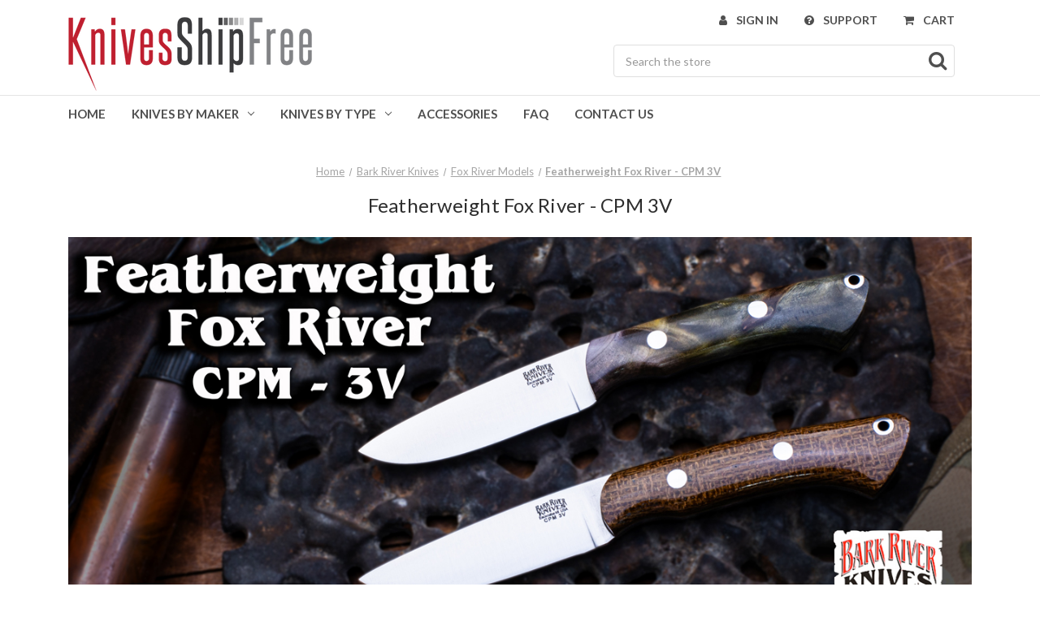

--- FILE ---
content_type: text/html; charset=UTF-8
request_url: https://www.knivesshipfree.com/bark-river-knives-featherweight-fox-river-cpm-3v/
body_size: 21229
content:


<!DOCTYPE html>
<html class="no-js" lang="en">
    <head>
        <title>Bark River Knives: Featherweight Fox River - CPM 3V</title>
        <link rel="dns-prefetch preconnect" href="https://cdn11.bigcommerce.com/s-k2pame" crossorigin><link rel="dns-prefetch preconnect" href="https://fonts.googleapis.com/" crossorigin><link rel="dns-prefetch preconnect" href="https://fonts.gstatic.com/" crossorigin>
        <meta name="description" content="Bark River Knives: Featherweight Fox River - CPM 3V"><link rel='canonical' href='https://www.knivesshipfree.com/bark-river-knives-featherweight-fox-river-cpm-3v/' /><meta name='platform' content='bigcommerce.stencil' />
        
                <link rel="next" href="https://www.knivesshipfree.com/bark-river-knives-featherweight-fox-river-cpm-3v/?page=2">


        <link href="https://cdn11.bigcommerce.com/s-k2pame/product_images/ksf-icon-red.png?t=1632339135" rel="shortcut icon">
        <meta name="viewport" content="width=device-width, initial-scale=1">

        <script nonce="">
            document.documentElement.className = document.documentElement.className.replace('no-js', 'js');
        </script>

        <script nonce="">
    function browserSupportsAllFeatures() {
        return window.Promise
            && window.fetch
            && window.URL
            && window.URLSearchParams
            && window.WeakMap
            // object-fit support
            && ('objectFit' in document.documentElement.style);
    }

    function loadScript(src) {
        var js = document.createElement('script');
        js.src = src;
        js.onerror = function () {
            console.error('Failed to load polyfill script ' + src);
        };
        document.head.appendChild(js);
    }

    if (!browserSupportsAllFeatures()) {
        loadScript('https://cdn11.bigcommerce.com/s-k2pame/stencil/04ebd860-cf10-013e-8688-3ede7fa49a01/e/55256930-bccb-013e-4eb9-6a6e1ba3cba7/dist/theme-bundle.polyfills.js');
    }
</script>
        <script nonce="">window.consentManagerTranslations = `{"locale":"en","locales":{"consent_manager.data_collection_warning":"en","consent_manager.accept_all_cookies":"en","consent_manager.gdpr_settings":"en","consent_manager.data_collection_preferences":"en","consent_manager.manage_data_collection_preferences":"en","consent_manager.use_data_by_cookies":"en","consent_manager.data_categories_table":"en","consent_manager.allow":"en","consent_manager.accept":"en","consent_manager.deny":"en","consent_manager.dismiss":"en","consent_manager.reject_all":"en","consent_manager.category":"en","consent_manager.purpose":"en","consent_manager.functional_category":"en","consent_manager.functional_purpose":"en","consent_manager.analytics_category":"en","consent_manager.analytics_purpose":"en","consent_manager.targeting_category":"en","consent_manager.advertising_category":"en","consent_manager.advertising_purpose":"en","consent_manager.essential_category":"en","consent_manager.esential_purpose":"en","consent_manager.yes":"en","consent_manager.no":"en","consent_manager.not_available":"en","consent_manager.cancel":"en","consent_manager.save":"en","consent_manager.back_to_preferences":"en","consent_manager.close_without_changes":"en","consent_manager.unsaved_changes":"en","consent_manager.by_using":"en","consent_manager.agree_on_data_collection":"en","consent_manager.change_preferences":"en","consent_manager.cancel_dialog_title":"en","consent_manager.privacy_policy":"en","consent_manager.allow_category_tracking":"en","consent_manager.disallow_category_tracking":"en"},"translations":{"consent_manager.data_collection_warning":"We use cookies and similar technologies for analytics and to improve your shopping experience. ","consent_manager.accept_all_cookies":"Accept All Cookies","consent_manager.gdpr_settings":"Settings","consent_manager.data_collection_preferences":"Website Data Collection Preferences","consent_manager.manage_data_collection_preferences":"Manage Website Data Collection Preferences","consent_manager.use_data_by_cookies":" uses data collected by cookies and JavaScript libraries to improve your shopping experience.","consent_manager.data_categories_table":"The table below outlines how we use this data by category. To opt out of a category of data collection, select 'No' and save your preferences.","consent_manager.allow":"Allow","consent_manager.accept":"Accept","consent_manager.deny":"Deny","consent_manager.dismiss":"Dismiss","consent_manager.reject_all":"Reject all","consent_manager.category":"Category","consent_manager.purpose":"Purpose","consent_manager.functional_category":"Functional","consent_manager.functional_purpose":"Enables enhanced functionality, such as videos and live chat. If you do not allow these, then some or all of these functions may not work properly.","consent_manager.analytics_category":"Analytics","consent_manager.analytics_purpose":"Provide statistical information on site usage, e.g., web analytics so we can improve this website over time.","consent_manager.targeting_category":"Targeting","consent_manager.advertising_category":"Advertising","consent_manager.advertising_purpose":"Used to create profiles or personalize content to enhance your shopping experience.","consent_manager.essential_category":"Essential","consent_manager.esential_purpose":"Essential for the site and any requested services to work, but do not perform any additional or secondary function.","consent_manager.yes":"Yes","consent_manager.no":"No","consent_manager.not_available":"N/A","consent_manager.cancel":"Cancel","consent_manager.save":"Save","consent_manager.back_to_preferences":"Back to Preferences","consent_manager.close_without_changes":"You have unsaved changes to your data collection preferences. Are you sure you want to close without saving?","consent_manager.unsaved_changes":"You have unsaved changes","consent_manager.by_using":"By using our website, you're agreeing to our","consent_manager.agree_on_data_collection":"By using our website, you're agreeing to the collection of data as described in our ","consent_manager.change_preferences":"You can change your preferences at any time","consent_manager.cancel_dialog_title":"Are you sure you want to cancel?","consent_manager.privacy_policy":"Privacy Policy","consent_manager.allow_category_tracking":"Allow [CATEGORY_NAME] tracking","consent_manager.disallow_category_tracking":"Disallow [CATEGORY_NAME] tracking"}}`;</script>

        <script nonce="">
            window.lazySizesConfig = window.lazySizesConfig || {};
            window.lazySizesConfig.loadMode = 1;
        </script>
        <script nonce="" async src="https://cdn11.bigcommerce.com/s-k2pame/stencil/04ebd860-cf10-013e-8688-3ede7fa49a01/e/55256930-bccb-013e-4eb9-6a6e1ba3cba7/dist/theme-bundle.head_async.js"></script>
        
        <link href="https://fonts.googleapis.com/css?family=Montserrat:700&display=block" rel="stylesheet">
        
        <script nonce="" async src="https://cdn11.bigcommerce.com/s-k2pame/stencil/04ebd860-cf10-013e-8688-3ede7fa49a01/e/55256930-bccb-013e-4eb9-6a6e1ba3cba7/dist/theme-bundle.font.js"></script>

        <link data-stencil-stylesheet href="https://cdn11.bigcommerce.com/s-k2pame/stencil/04ebd860-cf10-013e-8688-3ede7fa49a01/e/55256930-bccb-013e-4eb9-6a6e1ba3cba7/css/theme-10dc0ab0-d869-013e-2437-16eecdc4fb5f.css" rel="stylesheet">

        <!-- Start Tracking Code for analytics_facebook -->

<script>
!function(f,b,e,v,n,t,s){if(f.fbq)return;n=f.fbq=function(){n.callMethod?n.callMethod.apply(n,arguments):n.queue.push(arguments)};if(!f._fbq)f._fbq=n;n.push=n;n.loaded=!0;n.version='2.0';n.queue=[];t=b.createElement(e);t.async=!0;t.src=v;s=b.getElementsByTagName(e)[0];s.parentNode.insertBefore(t,s)}(window,document,'script','https://connect.facebook.net/en_US/fbevents.js');

fbq('set', 'autoConfig', 'false', '161722734452551');
fbq('dataProcessingOptions', ['LDU'], 0, 0);
fbq('init', '161722734452551', {"external_id":"fecb04eb-13b4-4544-bc70-af140cdb4bb1"});
fbq('set', 'agent', 'bigcommerce', '161722734452551');

function trackEvents() {
    var pathName = window.location.pathname;

    fbq('track', 'PageView', {}, "");

    // Search events start -- only fire if the shopper lands on the /search.php page
    if (pathName.indexOf('/search.php') === 0 && getUrlParameter('search_query')) {
        fbq('track', 'Search', {
            content_type: 'product_group',
            content_ids: [],
            search_string: getUrlParameter('search_query')
        });
    }
    // Search events end

    // Wishlist events start -- only fire if the shopper attempts to add an item to their wishlist
    if (pathName.indexOf('/wishlist.php') === 0 && getUrlParameter('added_product_id')) {
        fbq('track', 'AddToWishlist', {
            content_type: 'product_group',
            content_ids: []
        });
    }
    // Wishlist events end

    // Lead events start -- only fire if the shopper subscribes to newsletter
    if (pathName.indexOf('/subscribe.php') === 0 && getUrlParameter('result') === 'success') {
        fbq('track', 'Lead', {});
    }
    // Lead events end

    // Registration events start -- only fire if the shopper registers an account
    if (pathName.indexOf('/login.php') === 0 && getUrlParameter('action') === 'account_created') {
        fbq('track', 'CompleteRegistration', {}, "");
    }
    // Registration events end

    

    function getUrlParameter(name) {
        var cleanName = name.replace(/[\[]/, '\[').replace(/[\]]/, '\]');
        var regex = new RegExp('[\?&]' + cleanName + '=([^&#]*)');
        var results = regex.exec(window.location.search);
        return results === null ? '' : decodeURIComponent(results[1].replace(/\+/g, ' '));
    }
}

if (window.addEventListener) {
    window.addEventListener("load", trackEvents, false)
}
</script>
<noscript><img height="1" width="1" style="display:none" alt="null" src="https://www.facebook.com/tr?id=161722734452551&ev=PageView&noscript=1&a=plbigcommerce1.2&eid="/></noscript>

<!-- End Tracking Code for analytics_facebook -->

<!-- Start Tracking Code for analytics_googleanalytics -->

<meta name="google-site-verification" content="waHlLAuvmnbe0Gh-safmSDE3sioemXW6egWA_au9-0E" />
<script type="text/javascript">



  // START STANDARD ANALYTICS CODE

  var _gaq = _gaq || [];

  _gaq.push(['_setAccount', 'UA-8910793-1']);

  _gaq.push(['_trackPageview']);



  (function () {

    var ga = document.createElement('script'); ga.type = 'text/javascript'; ga.async = true;

    ga.src = ('https:' == document.location.protocol ? 'https://' : 'http://') + 'stats.g.doubleclick.net/dc.js';

    var s = document.getElementsByTagName('script')[0]; s.parentNode.insertBefore(ga, s);

  })();

  // END STANDARD ANALYTICS CODE



  // START CUSTOM CODE

  function old2new() {

    // define object that can route old methods to new methods

    this._addTrans = addTrans;

    this._addItem = addItem;

    this._trackTrans = trackTrans;

  }



  function addTrans(orderID, store, total, tax, shipping, city, state, country) {

    // remap _addTrans

    _gaq.push(['_setAccount', 'UA-8910793-1']);

    _gaq.push(['_addTrans',

      orderID,

      store,

      total,

      tax,

      shipping,

      city,

      state,

      country

    ]);

  }



  function addItem(orderID, sku, product, variation, price, qty) {

    // remap _addItem

    _gaq.push(['_addItem',

      orderID,

      sku,

      product,

      variation,

      price,

      qty

    ]);

  }



  function trackTrans() {

    _gaq.push(['_trackTrans']);

  }



  // instantiate converter using name of old Google tracking object

  // bigcommerce code will use this and be none the wiser

  var pageTracker = new old2new();

  // END CUSTOM CODE



</script>

<!-- End Tracking Code for analytics_googleanalytics -->

<!-- Start Tracking Code for analytics_googleanalytics4 -->

<script data-cfasync="false" src="https://cdn11.bigcommerce.com/shared/js/google_analytics4_bodl_subscribers-358423becf5d870b8b603a81de597c10f6bc7699.js" integrity="sha256-gtOfJ3Avc1pEE/hx6SKj/96cca7JvfqllWA9FTQJyfI=" crossorigin="anonymous"></script>
<script data-cfasync="false">
  (function () {
    window.dataLayer = window.dataLayer || [];

    function gtag(){
        dataLayer.push(arguments);
    }

    function initGA4(event) {
         function setupGtag() {
            function configureGtag() {
                gtag('js', new Date());
                gtag('set', 'developer_id.dMjk3Nj', true);
                gtag('config', 'G-XECZHDJLQ2');
            }

            var script = document.createElement('script');

            script.src = 'https://www.googletagmanager.com/gtag/js?id=G-XECZHDJLQ2';
            script.async = true;
            script.onload = configureGtag;

            document.head.appendChild(script);
        }

        setupGtag();

        if (typeof subscribeOnBodlEvents === 'function') {
            subscribeOnBodlEvents('G-XECZHDJLQ2', false);
        }

        window.removeEventListener(event.type, initGA4);
    }

    

    var eventName = document.readyState === 'complete' ? 'consentScriptsLoaded' : 'DOMContentLoaded';
    window.addEventListener(eventName, initGA4, false);
  })()
</script>

<!-- End Tracking Code for analytics_googleanalytics4 -->


<script type="text/javascript" src="https://checkout-sdk.bigcommerce.com/v1/loader.js" defer ></script>
<script type="text/javascript">
fbq('track', 'ViewCategory', {"content_ids":[],"content_type":"product_group","content_category":"Featherweight Fox River - CPM 3V"});
</script>
<script type="text/javascript">
var BCData = {};
</script>
<script type="text/javascript">
	window.customCarousel = {
        "speed": 3500
    };
</script><script async class="smile-bigcommerce-init" src="https://js.smile.io/v1/smile-bigcommerce.js" data-channel-key="channel_HTDAB2PjsVTYQdSbSpJ9pMgF"></script>
 <script data-cfasync="false" src="https://microapps.bigcommerce.com/bodl-events/1.9.4/index.js" integrity="sha256-Y0tDj1qsyiKBRibKllwV0ZJ1aFlGYaHHGl/oUFoXJ7Y=" nonce="" crossorigin="anonymous"></script>
 <script data-cfasync="false" nonce="">

 (function() {
    function decodeBase64(base64) {
       const text = atob(base64);
       const length = text.length;
       const bytes = new Uint8Array(length);
       for (let i = 0; i < length; i++) {
          bytes[i] = text.charCodeAt(i);
       }
       const decoder = new TextDecoder();
       return decoder.decode(bytes);
    }
    window.bodl = JSON.parse(decodeBase64("[base64]"));
 })()

 </script>

<script nonce="">
(function () {
    var xmlHttp = new XMLHttpRequest();

    xmlHttp.open('POST', 'https://bes.gcp.data.bigcommerce.com/nobot');
    xmlHttp.setRequestHeader('Content-Type', 'application/json');
    xmlHttp.send('{"store_id":"468223","timezone_offset":"-5.0","timestamp":"2026-01-21T17:12:14.77945300Z","visit_id":"62986d1b-3719-4655-92d9-cabfe961ee2e","channel_id":1}');
})();
</script>

    </head>
    <body>
        <svg data-src="https://cdn11.bigcommerce.com/s-k2pame/stencil/04ebd860-cf10-013e-8688-3ede7fa49a01/e/55256930-bccb-013e-4eb9-6a6e1ba3cba7/img/icon-sprite.svg" class="icons-svg-sprite"></svg>

        <a href="#main-content" class="skip-to-main-link">Skip to main content</a>
<header class="header" role="banner">
    <a href="#" class="mobileMenu-toggle" data-mobile-menu-toggle="menu">
        <span class="mobileMenu-toggleIcon">Toggle menu</span>
    </a>

    <div class="container">
        <div class="header-logo header-logo--left">
            <a href="https://www.knivesshipfree.com/" class="header-logo__link" data-header-logo-link>
        <div class="header-logo-image-container">
            <img class="header-logo-image"
                 src="https://cdn11.bigcommerce.com/s-k2pame/images/stencil/300x120/knivesshipfree_1632316218__31393.original.png"
                 srcset="https://cdn11.bigcommerce.com/s-k2pame/images/stencil/300x120/knivesshipfree_1632316218__31393.original.png"
                 alt="KnivesShipFree"
                 title="KnivesShipFree">
        </div>
</a>
        </div>

        <nav class="navUser">
    
    <ul class="navUser-section navUser-section--alt">
        <li class="navUser-item">
            <a class="navUser-action navUser-item--compare"
               href="/compare"
               data-compare-nav
               aria-label="Compare"
            >
                Compare <span class="countPill countPill--positive countPill--alt"></span>
            </a>
        </li>
        <li class="navUser-item navUser-item--account">
            <i class="fa fa-user"></i>
                <a class="navUser-action"
                   href="/login.php"
                   aria-label="Sign in"
                >
                    Sign in
                </a>
        </li>
        <li class="navUser-item action-support">
            <i class="fa fa-question-circle"></i>
            <a class="navUser-action"
               href="/need-help/"
               aria-label="theme_settings.header_navigation_custom_link_url"
            >Support</a>
        </li>
        <li class="navUser-item navUser-item--cart">
            <i class="fa fa-shopping-cart"></i>
            <a class="navUser-action"
               data-cart-preview
               data-dropdown="cart-preview-dropdown"
               data-options="align:right"
               href="/cart.php"
               aria-label="Cart with 0 items"
            >
                <span class="navUser-item-cartLabel">Cart</span>
                <span class="countPill cart-quantity"></span>
            </a>

            <div class="dropdown-menu" id="cart-preview-dropdown" data-dropdown-content aria-hidden="true"></div>
        </li>
    </ul>
    <div class="dropdown dropdown--quickSearch" id="quickSearch" aria-hidden="true" data-prevent-quick-search-close>
        <div class="container">
    <form class="form" onsubmit="return false" data-url="/search.php" data-quick-search-form>
        <fieldset class="form-fieldset">
            <div class="form-field">
                <label class="is-srOnly" for="nav-quick-search">Search</label>
                <input class="form-input"
                       data-search-quick
                       name="nav-quick-search"
                       id="nav-quick-search"
                       data-error-message="Search field cannot be empty."
                       placeholder="Search the store"
                       autocomplete="off"
                >
                <i class="fa fa-search"></i>
            </div>
        </fieldset>
    </form>
    <section class="quickSearchResults" data-bind="html: results"></section>
    <p role="status"
       aria-live="polite"
       class="aria-description--hidden"
       data-search-aria-message-predefined-text="product results for"
    ></p>
</div>
    </div>
</nav>    </div>
    <div class="navPages-container" id="menu" data-menu>
        <nav class="container navPages">
    <div class="navPages-quickSearch">
        <div class="container">
    <form class="form" onsubmit="return false" data-url="/search.php" data-quick-search-form>
        <fieldset class="form-fieldset">
            <div class="form-field">
                <label class="is-srOnly" for="nav-menu-quick-search">Search</label>
                <input class="form-input"
                       data-search-quick
                       name="nav-menu-quick-search"
                       id="nav-menu-quick-search"
                       data-error-message="Search field cannot be empty."
                       placeholder="Search the store"
                       autocomplete="off"
                >
                <i class="fa fa-search"></i>
            </div>
        </fieldset>
    </form>
    <section class="quickSearchResults" data-bind="html: results"></section>
    <p role="status"
       aria-live="polite"
       class="aria-description--hidden"
       data-search-aria-message-predefined-text="product results for"
    ></p>
</div>
    </div>
    <ul class="navPages-list">
        <li class="navPages-item">
            <a class="navPages-action"
               href="/"
               aria-label="Home"
            >
                Home
            </a>
        </li>
        <li class="navPages-item">
    <a class="navPages-action has-subMenu"
       href="#"
       data-collapsible="navPages-knives-by-maker"
       aria-controls="navPages-knives-by-maker"
       aria-expanded="false"
       aria-label="Knives By Maker"
    >
        Knives By Maker
        <i class="icon navPages-action-moreIcon" aria-hidden="true">
            <svg>
                <use xmlns:xlink="http://www.w3.org/1999/xlink" xlink:href="#icon-chevron-down"></use>
            </svg>
        </i></a>

    <div class="navPage-subMenu" id="navPages-knives-by-maker" aria-hidden="true" tabindex="-1">
        <ul class="navPage-subMenu-list">
                    <li class="navPages-item"
                        aria-label="American Tomahawk">
                        <a class="navPages-action"
   href="https://www.knivesshipfree.com/american-tomahawk/"
   aria-label="American Tomahawk"
>
    American Tomahawk
</a>                    </li>
                    <li class="navPages-item"
                        aria-label="Arno Bernard Knives">
                        <a class="navPages-action"
   href="https://www.knivesshipfree.com/arno-bernard-knives/"
   aria-label="Arno Bernard Knives"
>
    Arno Bernard Knives
</a>                    </li>
                    <li class="navPages-item"
                        aria-label="Auxiliary Manufacturing">
                        <a class="navPages-action"
   href="https://www.knivesshipfree.com/auxiliary-manufacturing/"
   aria-label="Auxiliary Manufacturing"
>
    Auxiliary Manufacturing
</a>                    </li>
                    <li class="navPages-item"
                        aria-label="Axial">
                        <a class="navPages-action"
   href="https://www.knivesshipfree.com/axial/"
   aria-label="Axial"
>
    Axial
</a>                    </li>
                    <li class="navPages-item"
                        aria-label="Bamba Forge">
                        <a class="navPages-action"
   href="https://www.knivesshipfree.com/bamba-forge/"
   aria-label="Bamba Forge"
>
    Bamba Forge
</a>                    </li>
                    <li class="navPages-item"
                        aria-label="Alan Warren Custom Knives">
                        <a class="navPages-action"
   href="https://www.knivesshipfree.com/alan-warren-custom-knives/"
   aria-label="Alan Warren Custom Knives"
>
    Alan Warren Custom Knives
</a>                    </li>
                    <li class="navPages-item"
                        aria-label="Bark River Knives">
                        <a class="navPages-action activePage"
   href="https://www.knivesshipfree.com/bark-river-knives/"
   aria-label="Bark River Knives"
>
    Bark River Knives
</a>                    </li>
                    <li class="navPages-item"
                        aria-label="BeaverCraft">
                        <a class="navPages-action"
   href="https://www.knivesshipfree.com/beavercraft/"
   aria-label="BeaverCraft"
>
    BeaverCraft
</a>                    </li>
                    <li class="navPages-item"
                        aria-label="Benchmade Knives">
                        <a class="navPages-action"
   href="https://www.knivesshipfree.com/benchmade/"
   aria-label="Benchmade Knives"
>
    Benchmade Knives
</a>                    </li>
                    <li class="navPages-item"
                        aria-label="Begg Knives">
                        <a class="navPages-action"
   href="https://www.knivesshipfree.com/begg-knives/"
   aria-label="Begg Knives"
>
    Begg Knives
</a>                    </li>
                    <li class="navPages-item"
                        aria-label="Bastinelli Knives">
                        <a class="navPages-action"
   href="https://www.knivesshipfree.com/bastinelli-knives/"
   aria-label="Bastinelli Knives"
>
    Bastinelli Knives
</a>                    </li>
                    <li class="navPages-item"
                        aria-label="Bradford Knives">
                        <a class="navPages-action"
   href="https://www.knivesshipfree.com/bradford-knives/"
   aria-label="Bradford Knives"
>
    Bradford Knives
</a>                    </li>
                    <li class="navPages-item"
                        aria-label="Bradshaw Blades">
                        <a class="navPages-action"
   href="https://www.knivesshipfree.com/bradshaw-blades/"
   aria-label="Bradshaw Blades"
>
    Bradshaw Blades
</a>                    </li>
                    <li class="navPages-item"
                        aria-label="Brisa Knives">
                        <a class="navPages-action"
   href="https://www.knivesshipfree.com/brisa-knives/"
   aria-label="Brisa Knives"
>
    Brisa Knives
</a>                    </li>
                    <li class="navPages-item"
                        aria-label="Buck Knives">
                        <a class="navPages-action"
   href="https://www.knivesshipfree.com/buck-knives-1/"
   aria-label="Buck Knives"
>
    Buck Knives
</a>                    </li>
                    <li class="navPages-item"
                        aria-label="Casstrom">
                        <a class="navPages-action"
   href="https://www.knivesshipfree.com/casstrom/"
   aria-label="Casstrom"
>
    Casstrom
</a>                    </li>
                    <li class="navPages-item"
                        aria-label="Case Knives">
                        <a class="navPages-action"
   href="https://www.knivesshipfree.com/case-knives/"
   aria-label="Case Knives"
>
    Case Knives
</a>                    </li>
                    <li class="navPages-item"
                        aria-label="Carter Cutlery">
                        <a class="navPages-action"
   href="https://www.knivesshipfree.com/carter-cutlery/"
   aria-label="Carter Cutlery"
>
    Carter Cutlery
</a>                    </li>
                    <li class="navPages-item"
                        aria-label="Chris Reeve Knives">
                        <a class="navPages-action"
   href="https://www.knivesshipfree.com/chris-reeve-knives/"
   aria-label="Chris Reeve Knives"
>
    Chris Reeve Knives
</a>                    </li>
                    <li class="navPages-item"
                        aria-label="Core Edge USA">
                        <a class="navPages-action"
   href="https://www.knivesshipfree.com/core-edge-usa/"
   aria-label="Core Edge USA"
>
    Core Edge USA
</a>                    </li>
                    <li class="navPages-item"
                        aria-label="Defiant 7">
                        <a class="navPages-action"
   href="https://www.knivesshipfree.com/defiant-7/"
   aria-label="Defiant 7"
>
    Defiant 7
</a>                    </li>
                    <li class="navPages-item"
                        aria-label="ESEE Knives">
                        <a class="navPages-action"
   href="https://www.knivesshipfree.com/esee-knives/"
   aria-label="ESEE Knives"
>
    ESEE Knives
</a>                    </li>
                    <li class="navPages-item"
                        aria-label="Fallkniven">
                        <a class="navPages-action"
   href="https://www.knivesshipfree.com/fallkniven/"
   aria-label="Fallkniven"
>
    Fallkniven
</a>                    </li>
                    <li class="navPages-item"
                        aria-label="Heed Industries">
                        <a class="navPages-action"
   href="https://www.knivesshipfree.com/heed/"
   aria-label="Heed Industries"
>
    Heed Industries
</a>                    </li>
                    <li class="navPages-item"
                        aria-label="Helle Knives">
                        <a class="navPages-action"
   href="https://www.knivesshipfree.com/helle-knives/"
   aria-label="Helle Knives"
>
    Helle Knives
</a>                    </li>
                    <li class="navPages-item"
                        aria-label="Great Eastern Cutlery">
                        <a class="navPages-action"
   href="https://www.knivesshipfree.com/great-eastern-cutlery/"
   aria-label="Great Eastern Cutlery"
>
    Great Eastern Cutlery
</a>                    </li>
                    <li class="navPages-item"
                        aria-label="J. Hoffman Knives">
                        <a class="navPages-action"
   href="https://www.knivesshipfree.com/j-hoffman-knives/"
   aria-label="J. Hoffman Knives"
>
    J. Hoffman Knives
</a>                    </li>
                    <li class="navPages-item"
                        aria-label="Jason Knight">
                        <a class="navPages-action"
   href="https://www.knivesshipfree.com/jason-knight/"
   aria-label="Jason Knight"
>
    Jason Knight
</a>                    </li>
                    <li class="navPages-item"
                        aria-label="Jack Wolf Knives">
                        <a class="navPages-action"
   href="https://www.knivesshipfree.com/jack-wolf-knives/"
   aria-label="Jack Wolf Knives"
>
    Jack Wolf Knives
</a>                    </li>
                    <li class="navPages-item"
                        aria-label="Kershaw Knives">
                        <a class="navPages-action"
   href="https://www.knivesshipfree.com/kershaw-knives/"
   aria-label="Kershaw Knives"
>
    Kershaw Knives
</a>                    </li>
                    <li class="navPages-item"
                        aria-label="Kopis Designs">
                        <a class="navPages-action"
   href="https://www.knivesshipfree.com/kopis-designs/"
   aria-label="Kopis Designs"
>
    Kopis Designs
</a>                    </li>
                    <li class="navPages-item"
                        aria-label="Lishen Knives">
                        <a class="navPages-action"
   href="https://www.knivesshipfree.com/lishen-knives/"
   aria-label="Lishen Knives"
>
    Lishen Knives
</a>                    </li>
                    <li class="navPages-item"
                        aria-label="Lon Humphrey Custom Knives">
                        <a class="navPages-action"
   href="https://www.knivesshipfree.com/lon-humphrey-custom-knives/"
   aria-label="Lon Humphrey Custom Knives"
>
    Lon Humphrey Custom Knives
</a>                    </li>
                    <li class="navPages-item"
                        aria-label="L.T. Wright Knives">
                        <a class="navPages-action"
   href="https://www.knivesshipfree.com/l-t-wright-knives/"
   aria-label="L.T. Wright Knives"
>
    L.T. Wright Knives
</a>                    </li>
                    <li class="navPages-item"
                        aria-label="Microtech Knives">
                        <a class="navPages-action"
   href="https://www.knivesshipfree.com/microtech-knives/"
   aria-label="Microtech Knives"
>
    Microtech Knives
</a>                    </li>
                    <li class="navPages-item"
                        aria-label="Muteki Knives">
                        <a class="navPages-action"
   href="https://www.knivesshipfree.com/muteki-knives/"
   aria-label="Muteki Knives"
>
    Muteki Knives
</a>                    </li>
                    <li class="navPages-item"
                        aria-label="Northwoods Knives">
                        <a class="navPages-action"
   href="https://www.knivesshipfree.com/northwoods-knives/"
   aria-label="Northwoods Knives"
>
    Northwoods Knives
</a>                    </li>
                    <li class="navPages-item"
                        aria-label="Osprey Knife &amp; Tool">
                        <a class="navPages-action"
   href="https://www.knivesshipfree.com/osprey-knife-tool/"
   aria-label="Osprey Knife &amp; Tool"
>
    Osprey Knife &amp; Tool
</a>                    </li>
                    <li class="navPages-item"
                        aria-label="Randall Made Knives">
                        <a class="navPages-action"
   href="https://www.knivesshipfree.com/randall-made-knives/"
   aria-label="Randall Made Knives"
>
    Randall Made Knives
</a>                    </li>
                    <li class="navPages-item"
                        aria-label="Reiff Knives">
                        <a class="navPages-action"
   href="https://www.knivesshipfree.com/reiff-knives/"
   aria-label="Reiff Knives"
>
    Reiff Knives
</a>                    </li>
                    <li class="navPages-item"
                        aria-label="Rivery MFG">
                        <a class="navPages-action"
   href="https://www.knivesshipfree.com/rivery-mfg/"
   aria-label="Rivery MFG"
>
    Rivery MFG
</a>                    </li>
                    <li class="navPages-item"
                        aria-label="RoseCraft Blades">
                        <a class="navPages-action"
   href="https://www.knivesshipfree.com/rosecraft-blades/"
   aria-label="RoseCraft Blades"
>
    RoseCraft Blades
</a>                    </li>
                    <li class="navPages-item"
                        aria-label="Roselli">
                        <a class="navPages-action"
   href="https://www.knivesshipfree.com/roselli/"
   aria-label="Roselli"
>
    Roselli
</a>                    </li>
                    <li class="navPages-item"
                        aria-label="RMJ Tactical">
                        <a class="navPages-action"
   href="https://www.knivesshipfree.com/rmj-tactical/"
   aria-label="RMJ Tactical"
>
    RMJ Tactical
</a>                    </li>
                    <li class="navPages-item"
                        aria-label="Shun Knives">
                        <a class="navPages-action"
   href="https://www.knivesshipfree.com/shun-knives/"
   aria-label="Shun Knives"
>
    Shun Knives
</a>                    </li>
                    <li class="navPages-item"
                        aria-label="Spartan Blades">
                        <a class="navPages-action"
   href="https://www.knivesshipfree.com/spartan-blades/"
   aria-label="Spartan Blades"
>
    Spartan Blades
</a>                    </li>
                    <li class="navPages-item"
                        aria-label="Spyderco">
                        <a class="navPages-action"
   href="https://www.knivesshipfree.com/spyderco/"
   aria-label="Spyderco"
>
    Spyderco
</a>                    </li>
                    <li class="navPages-item"
                        aria-label="Steel Will Knives">
                        <a class="navPages-action"
   href="https://www.knivesshipfree.com/steel-will-knives/"
   aria-label="Steel Will Knives"
>
    Steel Will Knives
</a>                    </li>
                    <li class="navPages-item"
                        aria-label="Steelport Knife Co.">
                        <a class="navPages-action"
   href="https://www.knivesshipfree.com/steelport-knife-co/"
   aria-label="Steelport Knife Co."
>
    Steelport Knife Co.
</a>                    </li>
                    <li class="navPages-item"
                        aria-label="Tactile Knife Co">
                        <a class="navPages-action"
   href="https://www.knivesshipfree.com/tactile-knife-co/"
   aria-label="Tactile Knife Co"
>
    Tactile Knife Co
</a>                    </li>
                    <li class="navPages-item"
                        aria-label="TB Outdoor">
                        <a class="navPages-action"
   href="https://www.knivesshipfree.com/tb-outdoor/"
   aria-label="TB Outdoor"
>
    TB Outdoor
</a>                    </li>
                    <li class="navPages-item"
                        aria-label="TOPS Knives">
                        <a class="navPages-action"
   href="https://www.knivesshipfree.com/tops-knives/"
   aria-label="TOPS Knives"
>
    TOPS Knives
</a>                    </li>
                    <li class="navPages-item"
                        aria-label="Town Cutler">
                        <a class="navPages-action"
   href="https://www.knivesshipfree.com/town-cutler/"
   aria-label="Town Cutler"
>
    Town Cutler
</a>                    </li>
                    <li class="navPages-item"
                        aria-label="Victorinox">
                        <a class="navPages-action"
   href="https://www.knivesshipfree.com/victorinox/"
   aria-label="Victorinox"
>
    Victorinox
</a>                    </li>
                    <li class="navPages-item"
                        aria-label="WE Knife">
                        <a class="navPages-action"
   href="https://www.knivesshipfree.com/we-knife/"
   aria-label="WE Knife"
>
    WE Knife
</a>                    </li>
                    <li class="navPages-item"
                        aria-label="Zero Tolerance Knives">
                        <a class="navPages-action"
   href="https://www.knivesshipfree.com/zero-tolerance-knives/"
   aria-label="Zero Tolerance Knives"
>
    Zero Tolerance Knives
</a>                    </li>
                    <li class="navPages-item"
                        aria-label="Ayama">
                        <a class="navPages-action"
   href="https://www.knivesshipfree.com/ayama/"
   aria-label="Ayama"
>
    Ayama
</a>                    </li>
                    <li class="navPages-item"
                        aria-label="Warehouse Finds">
                        <a class="navPages-action"
   href="https://www.knivesshipfree.com/warehouse-finds/"
   aria-label="Warehouse Finds"
>
    Warehouse Finds
</a>                    </li>
        </ul>
    </div>
</li>
        <li class="navPages-item">
    <a class="navPages-action has-subMenu"
       href="#"
       data-collapsible="navPages-knives-by-type"
       aria-controls="navPages-knives-by-type"
       aria-expanded="false"
       aria-label="Knives By Type"
    >
        Knives By Type
        <i class="icon navPages-action-moreIcon" aria-hidden="true">
            <svg>
                <use xmlns:xlink="http://www.w3.org/1999/xlink" xlink:href="#icon-chevron-down"></use>
            </svg>
        </i></a>

    <div class="navPage-subMenu" id="navPages-knives-by-type" aria-hidden="true" tabindex="-1">
        <ul class="navPage-subMenu-list">
                    <li class="navPages-item"
                        aria-label="All Knives">
                        <a class="navPages-action"
   href="https://www.knivesshipfree.com/all-knives/"
   aria-label="All Knives"
>
    All Knives
</a>                    </li>
                    <li class="navPages-item"
                        aria-label="Axes">
                        <a class="navPages-action"
   href="https://www.knivesshipfree.com/axes/"
   aria-label="Axes"
>
    Axes
</a>                    </li>
                    <li class="navPages-item"
                        aria-label="Assisted Opening">
                        <a class="navPages-action"
   href="https://www.knivesshipfree.com/assisted-opening/"
   aria-label="Assisted Opening"
>
    Assisted Opening
</a>                    </li>
                    <li class="navPages-item"
                        aria-label="Automatic Opening">
                        <a class="navPages-action"
   href="https://www.knivesshipfree.com/automatic-opening/"
   aria-label="Automatic Opening"
>
    Automatic Opening
</a>                    </li>
                    <li class="navPages-item"
                        aria-label="Bushcraft">
                        <a class="navPages-action"
   href="https://www.knivesshipfree.com/bushcraft/"
   aria-label="Bushcraft"
>
    Bushcraft
</a>                    </li>
                    <li class="navPages-item"
                        aria-label="Butterfly Knives">
                        <a class="navPages-action"
   href="https://www.knivesshipfree.com/butterfly-knives/"
   aria-label="Butterfly Knives"
>
    Butterfly Knives
</a>                    </li>
                    <li class="navPages-item"
                        aria-label="Custom Knives">
                        <a class="navPages-action"
   href="https://www.knivesshipfree.com/custom-knives-1/"
   aria-label="Custom Knives"
>
    Custom Knives
</a>                    </li>
                    <li class="navPages-item"
                        aria-label="EDC">
                        <a class="navPages-action"
   href="https://www.knivesshipfree.com/edc/"
   aria-label="EDC"
>
    EDC
</a>                    </li>
                    <li class="navPages-item"
                        aria-label="Folding Knives">
                        <a class="navPages-action"
   href="https://www.knivesshipfree.com/folding-knives/"
   aria-label="Folding Knives"
>
    Folding Knives
</a>                    </li>
                    <li class="navPages-item"
                        aria-label="Fixed Blade Knives">
                        <a class="navPages-action"
   href="https://www.knivesshipfree.com/fixed-blade-knives/"
   aria-label="Fixed Blade Knives"
>
    Fixed Blade Knives
</a>                    </li>
                    <li class="navPages-item"
                        aria-label="Hunting Knives">
                        <a class="navPages-action"
   href="https://www.knivesshipfree.com/hunting-knives/"
   aria-label="Hunting Knives"
>
    Hunting Knives
</a>                    </li>
                    <li class="navPages-item"
                        aria-label="Kitchen Knives">
                        <a class="navPages-action"
   href="https://www.knivesshipfree.com/kitchen-knives-1/"
   aria-label="Kitchen Knives"
>
    Kitchen Knives
</a>                    </li>
                    <li class="navPages-item"
                        aria-label="Neck Knives">
                        <a class="navPages-action"
   href="https://www.knivesshipfree.com/neck-knives/"
   aria-label="Neck Knives"
>
    Neck Knives
</a>                    </li>
                    <li class="navPages-item"
                        aria-label="Multitools">
                        <a class="navPages-action"
   href="https://www.knivesshipfree.com/multitools/"
   aria-label="Multitools"
>
    Multitools
</a>                    </li>
                    <li class="navPages-item"
                        aria-label="Out The Front Knives">
                        <a class="navPages-action"
   href="https://www.knivesshipfree.com/out-the-front-knives/"
   aria-label="Out The Front Knives"
>
    Out The Front Knives
</a>                    </li>
                    <li class="navPages-item"
                        aria-label="Tactical Knives">
                        <a class="navPages-action"
   href="https://www.knivesshipfree.com/tactical-knives-1/"
   aria-label="Tactical Knives"
>
    Tactical Knives
</a>                    </li>
                    <li class="navPages-item"
                        aria-label="Traditional Pocket Knives">
                        <a class="navPages-action"
   href="https://www.knivesshipfree.com/traditional-pocket-knives/"
   aria-label="Traditional Pocket Knives"
>
    Traditional Pocket Knives
</a>                    </li>
                    <li class="navPages-item"
                        aria-label="Accessories">
                        <a class="navPages-action"
   href="https://www.knivesshipfree.com/accessories/"
   aria-label="Accessories"
>
    Accessories
</a>                    </li>
        </ul>
    </div>
</li>
        <li class="navPages-item navPages-item-page">
            <a class="navPages-action"
               href="/accessories/"
               aria-label="Accessories"
            >
                Accessories
            </a>
        </li>
             <li class="navPages-item navPages-item-page">
                 <a class="navPages-action"
                    href="/knivesshipfree-faq/"
                    aria-label="FAQ"
                 >
                     FAQ
                 </a>
             </li>
             <li class="navPages-item navPages-item-page">
                 <a class="navPages-action"
                    href="/contact-us/"
                    aria-label="Contact us"
                 >
                     Contact us
                 </a>
             </li>
    </ul>
    <ul class="navPages-list navPages-list--user">
        <li class="navPages-item">
            <a class="navPages-action"
                href="/need-help/"
                aria-label=""
            >Support</a>
        </li>
            <li class="navPages-item">
                <a class="navPages-action"
                   href="/login.php"
                   aria-label="Sign in"
                >
                    Sign in
                </a>
                    or
                    <a class="navPages-action"
                       href="/login.php?action&#x3D;create_account"
                       aria-label="Register"
                    >
                        Register
                    </a>
            </li>
    </ul>
</nav>      </div>
</header>
<div data-content-region="header_bottom--global"></div>
<div data-content-region="header_bottom"></div>        <div class="body" id="main-content" data-currency-code="USD">
     
    <div class="container">
        
<nav aria-label="Breadcrumb">
    <ol class="breadcrumbs">
                <li class="breadcrumb ">
                    <a class="breadcrumb-label"
                       href="https://www.knivesshipfree.com/"
                       
                    >
                        <span>Home</span>
                    </a>
                </li>
                <li class="breadcrumb ">
                    <a class="breadcrumb-label"
                       href="https://www.knivesshipfree.com/bark-river-knives/"
                       
                    >
                        <span>Bark River Knives</span>
                    </a>
                </li>
                <li class="breadcrumb ">
                    <a class="breadcrumb-label"
                       href="https://www.knivesshipfree.com/bark-river-knives-fox-river-models/"
                       
                    >
                        <span>Fox River Models</span>
                    </a>
                </li>
                <li class="breadcrumb is-active">
                    <a class="breadcrumb-label"
                       href="https://www.knivesshipfree.com/bark-river-knives-featherweight-fox-river-cpm-3v/"
                       aria-current="page"
                    >
                        <span>Featherweight Fox River - CPM 3V</span>
                    </a>
                </li>
    </ol>
</nav>

<script type="application/ld+json"  nonce="">
{
    "@context": "https://schema.org",
    "@type": "BreadcrumbList",
    "itemListElement":
    [
        {
            "@type": "ListItem",
            "position": 1,
            "item": {
                "@id": "https://www.knivesshipfree.com/",
                "name": "Home"
            }
        },
        {
            "@type": "ListItem",
            "position": 2,
            "item": {
                "@id": "https://www.knivesshipfree.com/bark-river-knives/",
                "name": "Bark River Knives"
            }
        },
        {
            "@type": "ListItem",
            "position": 3,
            "item": {
                "@id": "https://www.knivesshipfree.com/bark-river-knives-fox-river-models/",
                "name": "Fox River Models"
            }
        },
        {
            "@type": "ListItem",
            "position": 4,
            "item": {
                "@id": "https://www.knivesshipfree.com/bark-river-knives-featherweight-fox-river-cpm-3v/",
                "name": "Featherweight Fox River - CPM 3V"
            }
        }
    ]
}
</script>
    <img src="https://cdn11.bigcommerce.com/s-k2pame/images/stencil/1280x1280/h/bark-river-featherweightfoxriver3v-black-canvas-blue-glow-liner-hollow-kssf-329.95__74539.original.jpg" alt="Featherweight Fox River - CPM 3V" title="Featherweight Fox River - CPM 3V" data-sizes="auto"
    srcset="https://cdn11.bigcommerce.com/s-k2pame/images/stencil/80w/h/bark-river-featherweightfoxriver3v-black-canvas-blue-glow-liner-hollow-kssf-329.95__74539.original.jpg"
data-srcset="https://cdn11.bigcommerce.com/s-k2pame/images/stencil/80w/h/bark-river-featherweightfoxriver3v-black-canvas-blue-glow-liner-hollow-kssf-329.95__74539.original.jpg 80w, https://cdn11.bigcommerce.com/s-k2pame/images/stencil/160w/h/bark-river-featherweightfoxriver3v-black-canvas-blue-glow-liner-hollow-kssf-329.95__74539.original.jpg 160w, https://cdn11.bigcommerce.com/s-k2pame/images/stencil/320w/h/bark-river-featherweightfoxriver3v-black-canvas-blue-glow-liner-hollow-kssf-329.95__74539.original.jpg 320w, https://cdn11.bigcommerce.com/s-k2pame/images/stencil/640w/h/bark-river-featherweightfoxriver3v-black-canvas-blue-glow-liner-hollow-kssf-329.95__74539.original.jpg 640w, https://cdn11.bigcommerce.com/s-k2pame/images/stencil/960w/h/bark-river-featherweightfoxriver3v-black-canvas-blue-glow-liner-hollow-kssf-329.95__74539.original.jpg 960w, https://cdn11.bigcommerce.com/s-k2pame/images/stencil/1280w/h/bark-river-featherweightfoxriver3v-black-canvas-blue-glow-liner-hollow-kssf-329.95__74539.original.jpg 1280w, https://cdn11.bigcommerce.com/s-k2pame/images/stencil/1920w/h/bark-river-featherweightfoxriver3v-black-canvas-blue-glow-liner-hollow-kssf-329.95__74539.original.jpg 1920w, https://cdn11.bigcommerce.com/s-k2pame/images/stencil/2560w/h/bark-river-featherweightfoxriver3v-black-canvas-blue-glow-liner-hollow-kssf-329.95__74539.original.jpg 2560w"

class="lazyload category-header-image"

 />
    <h1 class="page-heading">Featherweight Fox River - CPM 3V</h1>
    <div data-content-region="category_below_header"></div>
<p><span style="font-size: 1.5em;"><img class="__mce_add_custom__" title="bark-river-fox-river-fw-2024.jpg" src="https://cdn11.bigcommerce.com/s-k2pame/product_images/uploaded_images/bark-river-fox-river-fw-2024.jpg" alt="bark-river-fox-river-fw-2024.jpg" width="1250" height="515" /></span></p>
<p style="padding-left: 10px;">Bark River's Featherweight Fox River is one of the most versatile knives we've seen from the crew in Escanaba. It's the perfect size for a variety of tasks -- a 3-1/4" blade of 0.091" thick CPM 3V steel, 7-1/4" long overall. The contoured handle is roomy and comfortable, with a subtle finger index, resulting in excellent balance and control.</p>
<p style="padding-left: 10px;"><em>Oh, and how it slices...</em></p>
<p style="padding-left: 10px;">The made-in-USA Featherweight Fox River comes with a high-quality leather belt sheath and <a href="https://www.knivesshipfree.com/bark-river-knives/">Bark River's </a>unconditional lifetime warranty. It's an ideal knife for hunting, camping or any trek into the woods and wilds.</p>
<p style="padding-left: 10px; margin-bottom: 5px;"><span style="text-decoration: underline;"><strong>Specifications</strong></span></p>
<table style="border-spacing: 1px;" border="1" cellspacing="0">
<tbody>
<tr>
<td style="border: none; padding: 3px;">&nbsp; Overall Length: &nbsp;</td>
<td style="border: none; padding: 3px;">&nbsp; 7.25"&nbsp;</td>
</tr>
<tr bgcolor="#efefef">
<td style="border: none; padding: 3px;">&nbsp; Blade Length: &nbsp;</td>
<td style="border: none; padding: 3px;">&nbsp; 3.25"&nbsp;</td>
</tr>
<tr>
<td style="border: none; padding: 3px;">&nbsp; Blade Thickness: &nbsp;</td>
<td style="border: none; padding: 3px;">&nbsp; .091"&nbsp;</td>
</tr>
<tr bgcolor="#efefef">
<td style="border: none; padding: 3px;">&nbsp; Blade Steel: &nbsp;</td>
<td style="border: none; padding: 3px;">&nbsp; CPM 3V&nbsp;</td>
</tr>
<tr>
<td style="border: none; padding: 3px;">&nbsp; Weight: &nbsp;</td>
<td style="border: none; padding: 3px;">&nbsp; 2.6oz&nbsp;</td>
</tr>
</tbody>
</table>
<p>&nbsp;</p>
<p>Made in the USA.</p>
<p>High-quality leather sheath included.</p>
<p>&nbsp;</p>
<div class="page">
        <aside class="page-sidebar" id="faceted-search-container">
            <nav>
        <div id="facetedSearch" class="facetedSearch sidebarBlock" role="region" aria-label="The following text field filters the results that follow as you type">
    <div class="facetedSearch-refineFilters sidebarBlock" role="region" aria-label="Applied filters">
    <h2 class="sidebarBlock-heading">
        Refine by
    </h2>

        <p>No filters applied</p>

</div>

    <a href="#facetedSearch-navList" role="button" class="facetedSearch-toggle toggleLink" data-collapsible>
        <span class="facetedSearch-toggle-text">
                Browse by Type, Blade Length &amp; more
        </span>

        <span class="facetedSearch-toggle-indicator">
            <span class="toggleLink-text toggleLink-text--on">
                Hide Filters

                <i class="icon" aria-hidden="true">
                    <svg><use href="#icon-keyboard-arrow-up"/></svg>
                </i>
            </span>

            <span class="toggleLink-text toggleLink-text--off">
                Show Filters

                <i class="icon" aria-hidden="true">
                    <svg><use href="#icon-keyboard-arrow-down"/></svg>
                </i>
            </span>
        </span>
    </a>

        <div id="facetedSearch-navList"
            class="facetedSearch-navList"
        >
            <div class="accordion accordion--navList">
                        
                        
                        
                        
                        
                        
                        
                        
                        
                        
                        <div class="accordion-block">
    <h2 class="accordion-heading accordion-nav-clear-holder">
    <button type="button"
         class="accordion-navigation toggleLink"
         data-collapsible="#facetedSearch-content--price"
         aria-label="Toggle Price filter section"
    >
        <span class="accordion-title">
            Price
        </span>

        <span>
            <svg class="icon accordion-indicator toggleLink-text toggleLink-text--off">
                <use href="#icon-add" />
            </svg>
            <svg class="icon accordion-indicator toggleLink-text toggleLink-text--on">
                <use href="#icon-remove" />
            </svg>
        </span>
    </button>
</h2>

    <div id="facetedSearch-content--price" class="accordion-content">
        <form id="facet-range-form" class="form" method="get" data-faceted-search-range novalidate>
    <input type="hidden" name="search_query" value="">
    <fieldset class="form-fieldset">
        <div class="form-minMaxRow">
            <div class="form-field">
                <input
                    name="min_price"
                    placeholder="Min."
                    min="0"
                    class="form-input form-input--small"
                    required
                    type="number"
                    value=""
                    aria-label="Min."
                    aria-describedby="min_price_description"
                />
                <span id="min_price_description" class="aria-description--hidden">Enter the minimum price to filter products by</span>
            </div>

            <div class="form-field">
                <input
                    name="max_price"
                    placeholder="Max."
                    min="0"
                    class="form-input form-input--small"
                    required
                    type="number"
                    value=""
                    aria-label="Max."
                    aria-describedby="max_price_description"
                />
                <span id="max_price_description" class="aria-description--hidden">Enter the maximum price to filter products by</span>
            </div>

            <div class="form-field">
                <button class="button button--small" type="submit">
                    Update
                </button>
            </div>
        </div>

        <div class="form-inlineMessage" aria-live="polite" role="alert"></div>
    </fieldset>
</form>
    </div>
</div>

            </div>

            <div class="blocker" style="display: none;"></div>
        </div>
</div>
</nav>
        </aside>

    <main class="page-content" id="product-listing-container">
        

    <form class="actionBar" method="get" data-sort-by="product">
    <fieldset class="form-fieldset actionBar-section">
    <div class="form-field">
        <label class="form-label" for="sort">Sort By:</label>
        <select class="form-select form-select--small " name="sort" id="sort" role="listbox">
            <option value="featured" >Featured Items</option>
            <option value="newest" >Newest Items</option>
            <option value="bestselling" >Best Selling</option>
            <option value="alphaasc" >A to Z</option>
            <option value="alphadesc" >Z to A</option>
            <option value="avgcustomerreview" >By Review</option>
            <option value="priceasc" selected>Price: Ascending</option>
            <option value="pricedesc" >Price: Descending</option>
        </select>
    </div>
</fieldset>
</form>

    <div data-list-name="Category: Featherweight Fox River - CPM 3V" role="region" aria-label="Filtered products">
            <ul class="productGrid">
                    <li class="product">
                        <article
    class="card
    "
    data-test="card-173308"
    data-event-type="list"
    data-entity-id="173308"
    data-position="1"
    data-name="Bark River Knives: Featherweight Fox River - CPM 3V - Black Canvas Micarta"
    data-product-category="
            Bark River Knives,
                Bark River Knives/Fox River Models/Featherweight Fox River - CPM 3V
    "
    data-product-brand="Bark River Knives"
    data-product-price="
            224.95
"
>
    <figure class="card-figure">

        <a href="https://www.knivesshipfree.com/bark-river-knives-featherweight-fox-river-cpm-3v-black-canvas-micarta/"
           class="card-figure__link"
           aria-label="Bark River Knives: Featherweight Fox River - CPM 3V - Black Canvas Micarta, $224.95

"
           data-event-type="product-click"
        >
            <div class="card-img-container">
                <img src="https://cdn11.bigcommerce.com/s-k2pame/images/stencil/423x302/products/173308/355095/bark-river-FeatherweightFoxRiver3V-black-canvas-ksf-289.95__45049.1735938030.jpg?c=2" alt="Bark River Knives: Featherweight Fox River - CPM 3V - Black Canvas Micarta" title="Bark River Knives: Featherweight Fox River - CPM 3V - Black Canvas Micarta" data-sizes="auto"
    srcset="https://cdn11.bigcommerce.com/s-k2pame/images/stencil/80w/products/173308/355095/bark-river-FeatherweightFoxRiver3V-black-canvas-ksf-289.95__45049.1735938030.jpg?c=2"
data-srcset="https://cdn11.bigcommerce.com/s-k2pame/images/stencil/80w/products/173308/355095/bark-river-FeatherweightFoxRiver3V-black-canvas-ksf-289.95__45049.1735938030.jpg?c=2 80w, https://cdn11.bigcommerce.com/s-k2pame/images/stencil/160w/products/173308/355095/bark-river-FeatherweightFoxRiver3V-black-canvas-ksf-289.95__45049.1735938030.jpg?c=2 160w, https://cdn11.bigcommerce.com/s-k2pame/images/stencil/320w/products/173308/355095/bark-river-FeatherweightFoxRiver3V-black-canvas-ksf-289.95__45049.1735938030.jpg?c=2 320w, https://cdn11.bigcommerce.com/s-k2pame/images/stencil/640w/products/173308/355095/bark-river-FeatherweightFoxRiver3V-black-canvas-ksf-289.95__45049.1735938030.jpg?c=2 640w, https://cdn11.bigcommerce.com/s-k2pame/images/stencil/960w/products/173308/355095/bark-river-FeatherweightFoxRiver3V-black-canvas-ksf-289.95__45049.1735938030.jpg?c=2 960w, https://cdn11.bigcommerce.com/s-k2pame/images/stencil/1280w/products/173308/355095/bark-river-FeatherweightFoxRiver3V-black-canvas-ksf-289.95__45049.1735938030.jpg?c=2 1280w, https://cdn11.bigcommerce.com/s-k2pame/images/stencil/1920w/products/173308/355095/bark-river-FeatherweightFoxRiver3V-black-canvas-ksf-289.95__45049.1735938030.jpg?c=2 1920w, https://cdn11.bigcommerce.com/s-k2pame/images/stencil/2560w/products/173308/355095/bark-river-FeatherweightFoxRiver3V-black-canvas-ksf-289.95__45049.1735938030.jpg?c=2 2560w"

class="lazyload card-image"

 />
            </div>
        </a>

        <figcaption class="card-figcaption">
            <div class="card-figcaption-body">
                        <button type="button" class="button button--small card-figcaption-button quickview" data-event-type="product-click" data-product-id="173308">Quick view</button>
                        <a href="https://www.knivesshipfree.com/bark-river-knives-featherweight-fox-river-cpm-3v-black-canvas-micarta/" data-event-type="product-click" class="button button--small card-figcaption-button" data-product-id="173308">Choose Options</a>
            </div>
        </figcaption>
    </figure>
    <div class="card-body">
            <p class="card-text" data-test-info-type="brandName">Bark River Knives</p>
        <h3 class="card-title">
            <a aria-label="Bark River Knives: Featherweight Fox River - CPM 3V - Black Canvas Micarta, $224.95

"
               href="https://www.knivesshipfree.com/bark-river-knives-featherweight-fox-river-cpm-3v-black-canvas-micarta/"
               data-event-type="product-click"
            >
                Bark River Knives: Featherweight Fox River - CPM 3V - Black Canvas Micarta
            </a>
        </h3>

        <div class="card-text" data-test-info-type="price">
                    
            <div class="price-section price-section--withoutTax rrp-price--withoutTax" >
                <span>
                        MSRP:
                </span>
                <span data-product-rrp-price-without-tax class="price price--rrp">
                    $299.95
                </span>
            </div>
            <div class="price-section price-section--withoutTax non-sale-price--withoutTax" style="display: none;">
                <span>
                        Was:
                </span>
                <span data-product-non-sale-price-without-tax class="price price--non-sale">
                    
                </span>
            </div>
            <div class="price-section price-section--withoutTax">
                <span class="price-label" >
                    Our Price:
                </span>
                <span class="price-now-label" style="display: none;">
                        Sale Price:
                </span>
                <span data-product-price-without-tax class="price price--withoutTax">$224.95</span>
            </div>
        </div>
        <div data-content-region="product_item_below_price"></div>
            </div>
</article>                    </li>
                    <li class="product">
                        <article
    class="card
    "
    data-test="card-173313"
    data-event-type="list"
    data-entity-id="173313"
    data-position="2"
    data-name="Bark River Knives: Featherweight Fox River - CPM 3V - Black Canvas Micarta - Matte"
    data-product-category="
            Bark River Knives,
                Bark River Knives/Fox River Models/Featherweight Fox River - CPM 3V
    "
    data-product-brand="Bark River Knives"
    data-product-price="
            224.95
"
>
    <figure class="card-figure">

        <a href="https://www.knivesshipfree.com/bark-river-knives-featherweight-fox-river-cpm-3v-black-canvas-micarta-matte/"
           class="card-figure__link"
           aria-label="Bark River Knives: Featherweight Fox River - CPM 3V - Black Canvas Micarta - Matte, $224.95

"
           data-event-type="product-click"
        >
            <div class="card-img-container">
                <img src="https://cdn11.bigcommerce.com/s-k2pame/images/stencil/423x302/products/173313/355106/bark-river-FeatherweightFoxRiver3V-black-canvas-matte-ksf-289.95__80536.1735938038.jpg?c=2" alt="Bark River Knives: Featherweight Fox River - CPM 3V - Black Canvas Micarta - Matte" title="Bark River Knives: Featherweight Fox River - CPM 3V - Black Canvas Micarta - Matte" data-sizes="auto"
    srcset="https://cdn11.bigcommerce.com/s-k2pame/images/stencil/80w/products/173313/355106/bark-river-FeatherweightFoxRiver3V-black-canvas-matte-ksf-289.95__80536.1735938038.jpg?c=2"
data-srcset="https://cdn11.bigcommerce.com/s-k2pame/images/stencil/80w/products/173313/355106/bark-river-FeatherweightFoxRiver3V-black-canvas-matte-ksf-289.95__80536.1735938038.jpg?c=2 80w, https://cdn11.bigcommerce.com/s-k2pame/images/stencil/160w/products/173313/355106/bark-river-FeatherweightFoxRiver3V-black-canvas-matte-ksf-289.95__80536.1735938038.jpg?c=2 160w, https://cdn11.bigcommerce.com/s-k2pame/images/stencil/320w/products/173313/355106/bark-river-FeatherweightFoxRiver3V-black-canvas-matte-ksf-289.95__80536.1735938038.jpg?c=2 320w, https://cdn11.bigcommerce.com/s-k2pame/images/stencil/640w/products/173313/355106/bark-river-FeatherweightFoxRiver3V-black-canvas-matte-ksf-289.95__80536.1735938038.jpg?c=2 640w, https://cdn11.bigcommerce.com/s-k2pame/images/stencil/960w/products/173313/355106/bark-river-FeatherweightFoxRiver3V-black-canvas-matte-ksf-289.95__80536.1735938038.jpg?c=2 960w, https://cdn11.bigcommerce.com/s-k2pame/images/stencil/1280w/products/173313/355106/bark-river-FeatherweightFoxRiver3V-black-canvas-matte-ksf-289.95__80536.1735938038.jpg?c=2 1280w, https://cdn11.bigcommerce.com/s-k2pame/images/stencil/1920w/products/173313/355106/bark-river-FeatherweightFoxRiver3V-black-canvas-matte-ksf-289.95__80536.1735938038.jpg?c=2 1920w, https://cdn11.bigcommerce.com/s-k2pame/images/stencil/2560w/products/173313/355106/bark-river-FeatherweightFoxRiver3V-black-canvas-matte-ksf-289.95__80536.1735938038.jpg?c=2 2560w"

class="lazyload card-image"

 />
            </div>
        </a>

        <figcaption class="card-figcaption">
            <div class="card-figcaption-body">
                        <button type="button" class="button button--small card-figcaption-button quickview" data-event-type="product-click" data-product-id="173313">Quick view</button>
                        <a href="https://www.knivesshipfree.com/bark-river-knives-featherweight-fox-river-cpm-3v-black-canvas-micarta-matte/" data-event-type="product-click" class="button button--small card-figcaption-button" data-product-id="173313">Choose Options</a>
            </div>
        </figcaption>
    </figure>
    <div class="card-body">
            <p class="card-text" data-test-info-type="brandName">Bark River Knives</p>
        <h3 class="card-title">
            <a aria-label="Bark River Knives: Featherweight Fox River - CPM 3V - Black Canvas Micarta - Matte, $224.95

"
               href="https://www.knivesshipfree.com/bark-river-knives-featherweight-fox-river-cpm-3v-black-canvas-micarta-matte/"
               data-event-type="product-click"
            >
                Bark River Knives: Featherweight Fox River - CPM 3V - Black Canvas Micarta - Matte
            </a>
        </h3>

        <div class="card-text" data-test-info-type="price">
                    
            <div class="price-section price-section--withoutTax rrp-price--withoutTax" >
                <span>
                        MSRP:
                </span>
                <span data-product-rrp-price-without-tax class="price price--rrp">
                    $299.95
                </span>
            </div>
            <div class="price-section price-section--withoutTax non-sale-price--withoutTax" style="display: none;">
                <span>
                        Was:
                </span>
                <span data-product-non-sale-price-without-tax class="price price--non-sale">
                    
                </span>
            </div>
            <div class="price-section price-section--withoutTax">
                <span class="price-label" >
                    Our Price:
                </span>
                <span class="price-now-label" style="display: none;">
                        Sale Price:
                </span>
                <span data-product-price-without-tax class="price price--withoutTax">$224.95</span>
            </div>
        </div>
        <div data-content-region="product_item_below_price"></div>
            </div>
</article>                    </li>
                    <li class="product">
                        <article
    class="card
    "
    data-test="card-173320"
    data-event-type="list"
    data-entity-id="173320"
    data-position="3"
    data-name="Bark River Knives: Featherweight Fox River - CPM 3V - Black Linen Micarta"
    data-product-category="
            Bark River Knives,
                Bark River Knives/Fox River Models/Featherweight Fox River - CPM 3V
    "
    data-product-brand="Bark River Knives"
    data-product-price="
            232.45
"
>
    <figure class="card-figure">

        <a href="https://www.knivesshipfree.com/bark-river-knives-featherweight-fox-river-cpm-3v-black-linen-micarta/"
           class="card-figure__link"
           aria-label="Bark River Knives: Featherweight Fox River - CPM 3V - Black Linen Micarta, $232.45

"
           data-event-type="product-click"
        >
            <div class="card-img-container">
                <img src="https://cdn11.bigcommerce.com/s-k2pame/images/stencil/423x302/products/173320/355126/bark-river-FeatherweightFoxRiver3V-black-linen-ksf-299.95__40744.1735938052.jpg?c=2" alt="Bark River Knives: Featherweight Fox River - CPM 3V - Black Linen Micarta" title="Bark River Knives: Featherweight Fox River - CPM 3V - Black Linen Micarta" data-sizes="auto"
    srcset="https://cdn11.bigcommerce.com/s-k2pame/images/stencil/80w/products/173320/355126/bark-river-FeatherweightFoxRiver3V-black-linen-ksf-299.95__40744.1735938052.jpg?c=2"
data-srcset="https://cdn11.bigcommerce.com/s-k2pame/images/stencil/80w/products/173320/355126/bark-river-FeatherweightFoxRiver3V-black-linen-ksf-299.95__40744.1735938052.jpg?c=2 80w, https://cdn11.bigcommerce.com/s-k2pame/images/stencil/160w/products/173320/355126/bark-river-FeatherweightFoxRiver3V-black-linen-ksf-299.95__40744.1735938052.jpg?c=2 160w, https://cdn11.bigcommerce.com/s-k2pame/images/stencil/320w/products/173320/355126/bark-river-FeatherweightFoxRiver3V-black-linen-ksf-299.95__40744.1735938052.jpg?c=2 320w, https://cdn11.bigcommerce.com/s-k2pame/images/stencil/640w/products/173320/355126/bark-river-FeatherweightFoxRiver3V-black-linen-ksf-299.95__40744.1735938052.jpg?c=2 640w, https://cdn11.bigcommerce.com/s-k2pame/images/stencil/960w/products/173320/355126/bark-river-FeatherweightFoxRiver3V-black-linen-ksf-299.95__40744.1735938052.jpg?c=2 960w, https://cdn11.bigcommerce.com/s-k2pame/images/stencil/1280w/products/173320/355126/bark-river-FeatherweightFoxRiver3V-black-linen-ksf-299.95__40744.1735938052.jpg?c=2 1280w, https://cdn11.bigcommerce.com/s-k2pame/images/stencil/1920w/products/173320/355126/bark-river-FeatherweightFoxRiver3V-black-linen-ksf-299.95__40744.1735938052.jpg?c=2 1920w, https://cdn11.bigcommerce.com/s-k2pame/images/stencil/2560w/products/173320/355126/bark-river-FeatherweightFoxRiver3V-black-linen-ksf-299.95__40744.1735938052.jpg?c=2 2560w"

class="lazyload card-image"

 />
            </div>
        </a>

        <figcaption class="card-figcaption">
            <div class="card-figcaption-body">
                        <button type="button" class="button button--small card-figcaption-button quickview" data-event-type="product-click" data-product-id="173320">Quick view</button>
                        <a href="https://www.knivesshipfree.com/bark-river-knives-featherweight-fox-river-cpm-3v-black-linen-micarta/" data-event-type="product-click" class="button button--small card-figcaption-button" data-product-id="173320">Choose Options</a>
            </div>
        </figcaption>
    </figure>
    <div class="card-body">
            <p class="card-text" data-test-info-type="brandName">Bark River Knives</p>
        <h3 class="card-title">
            <a aria-label="Bark River Knives: Featherweight Fox River - CPM 3V - Black Linen Micarta, $232.45

"
               href="https://www.knivesshipfree.com/bark-river-knives-featherweight-fox-river-cpm-3v-black-linen-micarta/"
               data-event-type="product-click"
            >
                Bark River Knives: Featherweight Fox River - CPM 3V - Black Linen Micarta
            </a>
        </h3>

        <div class="card-text" data-test-info-type="price">
                    
            <div class="price-section price-section--withoutTax rrp-price--withoutTax" >
                <span>
                        MSRP:
                </span>
                <span data-product-rrp-price-without-tax class="price price--rrp">
                    $309.95
                </span>
            </div>
            <div class="price-section price-section--withoutTax non-sale-price--withoutTax" style="display: none;">
                <span>
                        Was:
                </span>
                <span data-product-non-sale-price-without-tax class="price price--non-sale">
                    
                </span>
            </div>
            <div class="price-section price-section--withoutTax">
                <span class="price-label" >
                    Our Price:
                </span>
                <span class="price-now-label" style="display: none;">
                        Sale Price:
                </span>
                <span data-product-price-without-tax class="price price--withoutTax">$232.45</span>
            </div>
        </div>
        <div data-content-region="product_item_below_price"></div>
            </div>
</article>                    </li>
                    <li class="product">
                        <article
    class="card
    "
    data-test="card-173398"
    data-event-type="list"
    data-entity-id="173398"
    data-position="4"
    data-name="Bark River Knives: Featherweight Fox River - CPM 3V - Green Canvas Micarta"
    data-product-category="
            Bark River Knives,
                Bark River Knives/Fox River Models/Featherweight Fox River - CPM 3V
    "
    data-product-brand="Bark River Knives"
    data-product-price="
            232.45
"
>
    <figure class="card-figure">

        <a href="https://www.knivesshipfree.com/bark-river-knives-featherweight-fox-river-cpm-3v-green-canvas-micarta/"
           class="card-figure__link"
           aria-label="Bark River Knives: Featherweight Fox River - CPM 3V - Green Canvas Micarta, $232.45

"
           data-event-type="product-click"
        >
            <div class="card-img-container">
                <img src="https://cdn11.bigcommerce.com/s-k2pame/images/stencil/423x302/products/173398/355325/bark-river-FeatherweightFoxRiver3V-green-canvas-ksf-299.95__12703.1735938198.jpg?c=2" alt="Bark River Knives: Featherweight Fox River - CPM 3V - Green Canvas Micarta" title="Bark River Knives: Featherweight Fox River - CPM 3V - Green Canvas Micarta" data-sizes="auto"
    srcset="https://cdn11.bigcommerce.com/s-k2pame/images/stencil/80w/products/173398/355325/bark-river-FeatherweightFoxRiver3V-green-canvas-ksf-299.95__12703.1735938198.jpg?c=2"
data-srcset="https://cdn11.bigcommerce.com/s-k2pame/images/stencil/80w/products/173398/355325/bark-river-FeatherweightFoxRiver3V-green-canvas-ksf-299.95__12703.1735938198.jpg?c=2 80w, https://cdn11.bigcommerce.com/s-k2pame/images/stencil/160w/products/173398/355325/bark-river-FeatherweightFoxRiver3V-green-canvas-ksf-299.95__12703.1735938198.jpg?c=2 160w, https://cdn11.bigcommerce.com/s-k2pame/images/stencil/320w/products/173398/355325/bark-river-FeatherweightFoxRiver3V-green-canvas-ksf-299.95__12703.1735938198.jpg?c=2 320w, https://cdn11.bigcommerce.com/s-k2pame/images/stencil/640w/products/173398/355325/bark-river-FeatherweightFoxRiver3V-green-canvas-ksf-299.95__12703.1735938198.jpg?c=2 640w, https://cdn11.bigcommerce.com/s-k2pame/images/stencil/960w/products/173398/355325/bark-river-FeatherweightFoxRiver3V-green-canvas-ksf-299.95__12703.1735938198.jpg?c=2 960w, https://cdn11.bigcommerce.com/s-k2pame/images/stencil/1280w/products/173398/355325/bark-river-FeatherweightFoxRiver3V-green-canvas-ksf-299.95__12703.1735938198.jpg?c=2 1280w, https://cdn11.bigcommerce.com/s-k2pame/images/stencil/1920w/products/173398/355325/bark-river-FeatherweightFoxRiver3V-green-canvas-ksf-299.95__12703.1735938198.jpg?c=2 1920w, https://cdn11.bigcommerce.com/s-k2pame/images/stencil/2560w/products/173398/355325/bark-river-FeatherweightFoxRiver3V-green-canvas-ksf-299.95__12703.1735938198.jpg?c=2 2560w"

class="lazyload card-image"

 />
            </div>
        </a>

        <figcaption class="card-figcaption">
            <div class="card-figcaption-body">
                        <button type="button" class="button button--small card-figcaption-button quickview" data-event-type="product-click" data-product-id="173398">Quick view</button>
                        <a href="https://www.knivesshipfree.com/bark-river-knives-featherweight-fox-river-cpm-3v-green-canvas-micarta/" data-event-type="product-click" class="button button--small card-figcaption-button" data-product-id="173398">Choose Options</a>
            </div>
        </figcaption>
    </figure>
    <div class="card-body">
            <p class="card-text" data-test-info-type="brandName">Bark River Knives</p>
        <h3 class="card-title">
            <a aria-label="Bark River Knives: Featherweight Fox River - CPM 3V - Green Canvas Micarta, $232.45

"
               href="https://www.knivesshipfree.com/bark-river-knives-featherweight-fox-river-cpm-3v-green-canvas-micarta/"
               data-event-type="product-click"
            >
                Bark River Knives: Featherweight Fox River - CPM 3V - Green Canvas Micarta
            </a>
        </h3>

        <div class="card-text" data-test-info-type="price">
                    
            <div class="price-section price-section--withoutTax rrp-price--withoutTax" >
                <span>
                        MSRP:
                </span>
                <span data-product-rrp-price-without-tax class="price price--rrp">
                    $309.95
                </span>
            </div>
            <div class="price-section price-section--withoutTax non-sale-price--withoutTax" style="display: none;">
                <span>
                        Was:
                </span>
                <span data-product-non-sale-price-without-tax class="price price--non-sale">
                    
                </span>
            </div>
            <div class="price-section price-section--withoutTax">
                <span class="price-label" >
                    Our Price:
                </span>
                <span class="price-now-label" style="display: none;">
                        Sale Price:
                </span>
                <span data-product-price-without-tax class="price price--withoutTax">$232.45</span>
            </div>
        </div>
        <div data-content-region="product_item_below_price"></div>
            </div>
</article>                    </li>
                    <li class="product">
                        <article
    class="card
    "
    data-test="card-173402"
    data-event-type="list"
    data-entity-id="173402"
    data-position="5"
    data-name="Bark River Knives: Featherweight Fox River - CPM 3V - Green Canvas Micarta - Matte"
    data-product-category="
            Bark River Knives,
                Bark River Knives/Fox River Models/Featherweight Fox River - CPM 3V
    "
    data-product-brand="Bark River Knives"
    data-product-price="
            232.45
"
>
    <figure class="card-figure">

        <a href="https://www.knivesshipfree.com/bark-river-knives-featherweight-fox-river-cpm-3v-green-canvas-micarta-matte/"
           class="card-figure__link"
           aria-label="Bark River Knives: Featherweight Fox River - CPM 3V - Green Canvas Micarta - Matte, $232.45

"
           data-event-type="product-click"
        >
            <div class="card-img-container">
                <img src="https://cdn11.bigcommerce.com/s-k2pame/images/stencil/423x302/products/173402/355335/bark-river-FeatherweightFoxRiver3V-green-canvas-matte-ksf-299.95__77750.1735938206.jpg?c=2" alt="Bark River Knives: Featherweight Fox River - CPM 3V - Green Canvas Micarta - Matte" title="Bark River Knives: Featherweight Fox River - CPM 3V - Green Canvas Micarta - Matte" data-sizes="auto"
    srcset="https://cdn11.bigcommerce.com/s-k2pame/images/stencil/80w/products/173402/355335/bark-river-FeatherweightFoxRiver3V-green-canvas-matte-ksf-299.95__77750.1735938206.jpg?c=2"
data-srcset="https://cdn11.bigcommerce.com/s-k2pame/images/stencil/80w/products/173402/355335/bark-river-FeatherweightFoxRiver3V-green-canvas-matte-ksf-299.95__77750.1735938206.jpg?c=2 80w, https://cdn11.bigcommerce.com/s-k2pame/images/stencil/160w/products/173402/355335/bark-river-FeatherweightFoxRiver3V-green-canvas-matte-ksf-299.95__77750.1735938206.jpg?c=2 160w, https://cdn11.bigcommerce.com/s-k2pame/images/stencil/320w/products/173402/355335/bark-river-FeatherweightFoxRiver3V-green-canvas-matte-ksf-299.95__77750.1735938206.jpg?c=2 320w, https://cdn11.bigcommerce.com/s-k2pame/images/stencil/640w/products/173402/355335/bark-river-FeatherweightFoxRiver3V-green-canvas-matte-ksf-299.95__77750.1735938206.jpg?c=2 640w, https://cdn11.bigcommerce.com/s-k2pame/images/stencil/960w/products/173402/355335/bark-river-FeatherweightFoxRiver3V-green-canvas-matte-ksf-299.95__77750.1735938206.jpg?c=2 960w, https://cdn11.bigcommerce.com/s-k2pame/images/stencil/1280w/products/173402/355335/bark-river-FeatherweightFoxRiver3V-green-canvas-matte-ksf-299.95__77750.1735938206.jpg?c=2 1280w, https://cdn11.bigcommerce.com/s-k2pame/images/stencil/1920w/products/173402/355335/bark-river-FeatherweightFoxRiver3V-green-canvas-matte-ksf-299.95__77750.1735938206.jpg?c=2 1920w, https://cdn11.bigcommerce.com/s-k2pame/images/stencil/2560w/products/173402/355335/bark-river-FeatherweightFoxRiver3V-green-canvas-matte-ksf-299.95__77750.1735938206.jpg?c=2 2560w"

class="lazyload card-image"

 />
            </div>
        </a>

        <figcaption class="card-figcaption">
            <div class="card-figcaption-body">
                        <button type="button" class="button button--small card-figcaption-button quickview" data-event-type="product-click" data-product-id="173402">Quick view</button>
                        <a href="https://www.knivesshipfree.com/bark-river-knives-featherweight-fox-river-cpm-3v-green-canvas-micarta-matte/" data-event-type="product-click" class="button button--small card-figcaption-button" data-product-id="173402">Choose Options</a>
            </div>
        </figcaption>
    </figure>
    <div class="card-body">
            <p class="card-text" data-test-info-type="brandName">Bark River Knives</p>
        <h3 class="card-title">
            <a aria-label="Bark River Knives: Featherweight Fox River - CPM 3V - Green Canvas Micarta - Matte, $232.45

"
               href="https://www.knivesshipfree.com/bark-river-knives-featherweight-fox-river-cpm-3v-green-canvas-micarta-matte/"
               data-event-type="product-click"
            >
                Bark River Knives: Featherweight Fox River - CPM 3V - Green Canvas Micarta - Matte
            </a>
        </h3>

        <div class="card-text" data-test-info-type="price">
                    
            <div class="price-section price-section--withoutTax rrp-price--withoutTax" >
                <span>
                        MSRP:
                </span>
                <span data-product-rrp-price-without-tax class="price price--rrp">
                    $309.95
                </span>
            </div>
            <div class="price-section price-section--withoutTax non-sale-price--withoutTax" style="display: none;">
                <span>
                        Was:
                </span>
                <span data-product-non-sale-price-without-tax class="price price--non-sale">
                    
                </span>
            </div>
            <div class="price-section price-section--withoutTax">
                <span class="price-label" >
                    Our Price:
                </span>
                <span class="price-now-label" style="display: none;">
                        Sale Price:
                </span>
                <span data-product-price-without-tax class="price price--withoutTax">$232.45</span>
            </div>
        </div>
        <div data-content-region="product_item_below_price"></div>
            </div>
</article>                    </li>
                    <li class="product">
                        <article
    class="card
    "
    data-test="card-173311"
    data-event-type="list"
    data-entity-id="173311"
    data-position="6"
    data-name="Bark River Knives: Featherweight Fox River - CPM 3V - Black Canvas Micarta - Hollow Pins"
    data-product-category="
            Bark River Knives,
                Bark River Knives/Fox River Models/Featherweight Fox River - CPM 3V
    "
    data-product-brand="Bark River Knives"
    data-product-price="
            239.95
"
>
    <figure class="card-figure">

        <a href="https://www.knivesshipfree.com/bark-river-knives-featherweight-fox-river-cpm-3v-black-canvas-micarta-hollow-pins/"
           class="card-figure__link"
           aria-label="Bark River Knives: Featherweight Fox River - CPM 3V - Black Canvas Micarta - Hollow Pins, $239.95

"
           data-event-type="product-click"
        >
            <div class="card-img-container">
                <img src="https://cdn11.bigcommerce.com/s-k2pame/images/stencil/423x302/products/173311/355102/bark-river-FeatherweightFoxRiver3V-black-canvas-hollow-kssf-309.95__74799.1735938034.jpg?c=2" alt="Bark River Knives: Featherweight Fox River - CPM 3V - Black Canvas Micarta - Hollow Pins" title="Bark River Knives: Featherweight Fox River - CPM 3V - Black Canvas Micarta - Hollow Pins" data-sizes="auto"
    srcset="https://cdn11.bigcommerce.com/s-k2pame/images/stencil/80w/products/173311/355102/bark-river-FeatherweightFoxRiver3V-black-canvas-hollow-kssf-309.95__74799.1735938034.jpg?c=2"
data-srcset="https://cdn11.bigcommerce.com/s-k2pame/images/stencil/80w/products/173311/355102/bark-river-FeatherweightFoxRiver3V-black-canvas-hollow-kssf-309.95__74799.1735938034.jpg?c=2 80w, https://cdn11.bigcommerce.com/s-k2pame/images/stencil/160w/products/173311/355102/bark-river-FeatherweightFoxRiver3V-black-canvas-hollow-kssf-309.95__74799.1735938034.jpg?c=2 160w, https://cdn11.bigcommerce.com/s-k2pame/images/stencil/320w/products/173311/355102/bark-river-FeatherweightFoxRiver3V-black-canvas-hollow-kssf-309.95__74799.1735938034.jpg?c=2 320w, https://cdn11.bigcommerce.com/s-k2pame/images/stencil/640w/products/173311/355102/bark-river-FeatherweightFoxRiver3V-black-canvas-hollow-kssf-309.95__74799.1735938034.jpg?c=2 640w, https://cdn11.bigcommerce.com/s-k2pame/images/stencil/960w/products/173311/355102/bark-river-FeatherweightFoxRiver3V-black-canvas-hollow-kssf-309.95__74799.1735938034.jpg?c=2 960w, https://cdn11.bigcommerce.com/s-k2pame/images/stencil/1280w/products/173311/355102/bark-river-FeatherweightFoxRiver3V-black-canvas-hollow-kssf-309.95__74799.1735938034.jpg?c=2 1280w, https://cdn11.bigcommerce.com/s-k2pame/images/stencil/1920w/products/173311/355102/bark-river-FeatherweightFoxRiver3V-black-canvas-hollow-kssf-309.95__74799.1735938034.jpg?c=2 1920w, https://cdn11.bigcommerce.com/s-k2pame/images/stencil/2560w/products/173311/355102/bark-river-FeatherweightFoxRiver3V-black-canvas-hollow-kssf-309.95__74799.1735938034.jpg?c=2 2560w"

class="lazyload card-image"

 />
            </div>
        </a>

        <figcaption class="card-figcaption">
            <div class="card-figcaption-body">
                        <button type="button" class="button button--small card-figcaption-button quickview" data-event-type="product-click" data-product-id="173311">Quick view</button>
                        <a href="https://www.knivesshipfree.com/bark-river-knives-featherweight-fox-river-cpm-3v-black-canvas-micarta-hollow-pins/" data-event-type="product-click" class="button button--small card-figcaption-button" data-product-id="173311">Choose Options</a>
            </div>
        </figcaption>
    </figure>
    <div class="card-body">
            <p class="card-text" data-test-info-type="brandName">Bark River Knives</p>
        <h3 class="card-title">
            <a aria-label="Bark River Knives: Featherweight Fox River - CPM 3V - Black Canvas Micarta - Hollow Pins, $239.95

"
               href="https://www.knivesshipfree.com/bark-river-knives-featherweight-fox-river-cpm-3v-black-canvas-micarta-hollow-pins/"
               data-event-type="product-click"
            >
                Bark River Knives: Featherweight Fox River - CPM 3V - Black Canvas Micarta - Hollow Pins
            </a>
        </h3>

        <div class="card-text" data-test-info-type="price">
                    
            <div class="price-section price-section--withoutTax rrp-price--withoutTax" >
                <span>
                        MSRP:
                </span>
                <span data-product-rrp-price-without-tax class="price price--rrp">
                    $319.95
                </span>
            </div>
            <div class="price-section price-section--withoutTax non-sale-price--withoutTax" style="display: none;">
                <span>
                        Was:
                </span>
                <span data-product-non-sale-price-without-tax class="price price--non-sale">
                    
                </span>
            </div>
            <div class="price-section price-section--withoutTax">
                <span class="price-label" >
                    Our Price:
                </span>
                <span class="price-now-label" style="display: none;">
                        Sale Price:
                </span>
                <span data-product-price-without-tax class="price price--withoutTax">$239.95</span>
            </div>
        </div>
        <div data-content-region="product_item_below_price"></div>
            </div>
</article>                    </li>
                    <li class="product">
                        <article
    class="card
    "
    data-test="card-173314"
    data-event-type="list"
    data-entity-id="173314"
    data-position="7"
    data-name="Bark River Knives: Featherweight Fox River - CPM 3V - Black Canvas Micarta - Red Liners"
    data-product-category="
            Bark River Knives,
                Bark River Knives/Fox River Models/Featherweight Fox River - CPM 3V
    "
    data-product-brand="Bark River Knives"
    data-product-price="
            239.95
"
>
    <figure class="card-figure">

        <a href="https://www.knivesshipfree.com/bark-river-knives-featherweight-fox-river-cpm-3v-black-canvas-micarta-red-liners/"
           class="card-figure__link"
           aria-label="Bark River Knives: Featherweight Fox River - CPM 3V - Black Canvas Micarta - Red Liners, $239.95

"
           data-event-type="product-click"
        >
            <div class="card-img-container">
                <img src="https://cdn11.bigcommerce.com/s-k2pame/images/stencil/423x302/products/173314/355108/bark-river-FeatherweightFoxRiver3V-black-canvas-red-liner-ksf-309.95__32586.1735938040.jpg?c=2" alt="Bark River Knives: Featherweight Fox River - CPM 3V - Black Canvas Micarta - Red Liners" title="Bark River Knives: Featherweight Fox River - CPM 3V - Black Canvas Micarta - Red Liners" data-sizes="auto"
    srcset="https://cdn11.bigcommerce.com/s-k2pame/images/stencil/80w/products/173314/355108/bark-river-FeatherweightFoxRiver3V-black-canvas-red-liner-ksf-309.95__32586.1735938040.jpg?c=2"
data-srcset="https://cdn11.bigcommerce.com/s-k2pame/images/stencil/80w/products/173314/355108/bark-river-FeatherweightFoxRiver3V-black-canvas-red-liner-ksf-309.95__32586.1735938040.jpg?c=2 80w, https://cdn11.bigcommerce.com/s-k2pame/images/stencil/160w/products/173314/355108/bark-river-FeatherweightFoxRiver3V-black-canvas-red-liner-ksf-309.95__32586.1735938040.jpg?c=2 160w, https://cdn11.bigcommerce.com/s-k2pame/images/stencil/320w/products/173314/355108/bark-river-FeatherweightFoxRiver3V-black-canvas-red-liner-ksf-309.95__32586.1735938040.jpg?c=2 320w, https://cdn11.bigcommerce.com/s-k2pame/images/stencil/640w/products/173314/355108/bark-river-FeatherweightFoxRiver3V-black-canvas-red-liner-ksf-309.95__32586.1735938040.jpg?c=2 640w, https://cdn11.bigcommerce.com/s-k2pame/images/stencil/960w/products/173314/355108/bark-river-FeatherweightFoxRiver3V-black-canvas-red-liner-ksf-309.95__32586.1735938040.jpg?c=2 960w, https://cdn11.bigcommerce.com/s-k2pame/images/stencil/1280w/products/173314/355108/bark-river-FeatherweightFoxRiver3V-black-canvas-red-liner-ksf-309.95__32586.1735938040.jpg?c=2 1280w, https://cdn11.bigcommerce.com/s-k2pame/images/stencil/1920w/products/173314/355108/bark-river-FeatherweightFoxRiver3V-black-canvas-red-liner-ksf-309.95__32586.1735938040.jpg?c=2 1920w, https://cdn11.bigcommerce.com/s-k2pame/images/stencil/2560w/products/173314/355108/bark-river-FeatherweightFoxRiver3V-black-canvas-red-liner-ksf-309.95__32586.1735938040.jpg?c=2 2560w"

class="lazyload card-image"

 />
            </div>
        </a>

        <figcaption class="card-figcaption">
            <div class="card-figcaption-body">
                        <button type="button" class="button button--small card-figcaption-button quickview" data-event-type="product-click" data-product-id="173314">Quick view</button>
                        <a href="https://www.knivesshipfree.com/bark-river-knives-featherweight-fox-river-cpm-3v-black-canvas-micarta-red-liners/" data-event-type="product-click" class="button button--small card-figcaption-button" data-product-id="173314">Choose Options</a>
            </div>
        </figcaption>
    </figure>
    <div class="card-body">
            <p class="card-text" data-test-info-type="brandName">Bark River Knives</p>
        <h3 class="card-title">
            <a aria-label="Bark River Knives: Featherweight Fox River - CPM 3V - Black Canvas Micarta - Red Liners, $239.95

"
               href="https://www.knivesshipfree.com/bark-river-knives-featherweight-fox-river-cpm-3v-black-canvas-micarta-red-liners/"
               data-event-type="product-click"
            >
                Bark River Knives: Featherweight Fox River - CPM 3V - Black Canvas Micarta - Red Liners
            </a>
        </h3>

        <div class="card-text" data-test-info-type="price">
                    
            <div class="price-section price-section--withoutTax rrp-price--withoutTax" >
                <span>
                        MSRP:
                </span>
                <span data-product-rrp-price-without-tax class="price price--rrp">
                    $319.95
                </span>
            </div>
            <div class="price-section price-section--withoutTax non-sale-price--withoutTax" style="display: none;">
                <span>
                        Was:
                </span>
                <span data-product-non-sale-price-without-tax class="price price--non-sale">
                    
                </span>
            </div>
            <div class="price-section price-section--withoutTax">
                <span class="price-label" >
                    Our Price:
                </span>
                <span class="price-now-label" style="display: none;">
                        Sale Price:
                </span>
                <span data-product-price-without-tax class="price price--withoutTax">$239.95</span>
            </div>
        </div>
        <div data-content-region="product_item_below_price"></div>
            </div>
</article>                    </li>
                    <li class="product">
                        <article
    class="card
    "
    data-test="card-173391"
    data-event-type="list"
    data-entity-id="173391"
    data-position="8"
    data-name="Bark River Knives: Featherweight Fox River - CPM 3V - Desert Tan G-10"
    data-product-category="
            Bark River Knives,
                Bark River Knives/Fox River Models/Featherweight Fox River - CPM 3V
    "
    data-product-brand="Bark River Knives"
    data-product-price="
            239.95
"
>
    <figure class="card-figure">

        <a href="https://www.knivesshipfree.com/bark-river-knives-featherweight-fox-river-cpm-3v-desert-tan-g-10/"
           class="card-figure__link"
           aria-label="Bark River Knives: Featherweight Fox River - CPM 3V - Desert Tan G-10, $239.95

"
           data-event-type="product-click"
        >
            <div class="card-img-container">
                <img src="https://cdn11.bigcommerce.com/s-k2pame/images/stencil/423x302/products/173391/355310/bark-river-FeatherweightFoxRiver3V-desert-tn-g10-ksf-309.95__27432.1735938186.jpg?c=2" alt="Bark River Knives: Featherweight Fox River - CPM 3V - Desert Tan G-10" title="Bark River Knives: Featherweight Fox River - CPM 3V - Desert Tan G-10" data-sizes="auto"
    srcset="https://cdn11.bigcommerce.com/s-k2pame/images/stencil/80w/products/173391/355310/bark-river-FeatherweightFoxRiver3V-desert-tn-g10-ksf-309.95__27432.1735938186.jpg?c=2"
data-srcset="https://cdn11.bigcommerce.com/s-k2pame/images/stencil/80w/products/173391/355310/bark-river-FeatherweightFoxRiver3V-desert-tn-g10-ksf-309.95__27432.1735938186.jpg?c=2 80w, https://cdn11.bigcommerce.com/s-k2pame/images/stencil/160w/products/173391/355310/bark-river-FeatherweightFoxRiver3V-desert-tn-g10-ksf-309.95__27432.1735938186.jpg?c=2 160w, https://cdn11.bigcommerce.com/s-k2pame/images/stencil/320w/products/173391/355310/bark-river-FeatherweightFoxRiver3V-desert-tn-g10-ksf-309.95__27432.1735938186.jpg?c=2 320w, https://cdn11.bigcommerce.com/s-k2pame/images/stencil/640w/products/173391/355310/bark-river-FeatherweightFoxRiver3V-desert-tn-g10-ksf-309.95__27432.1735938186.jpg?c=2 640w, https://cdn11.bigcommerce.com/s-k2pame/images/stencil/960w/products/173391/355310/bark-river-FeatherweightFoxRiver3V-desert-tn-g10-ksf-309.95__27432.1735938186.jpg?c=2 960w, https://cdn11.bigcommerce.com/s-k2pame/images/stencil/1280w/products/173391/355310/bark-river-FeatherweightFoxRiver3V-desert-tn-g10-ksf-309.95__27432.1735938186.jpg?c=2 1280w, https://cdn11.bigcommerce.com/s-k2pame/images/stencil/1920w/products/173391/355310/bark-river-FeatherweightFoxRiver3V-desert-tn-g10-ksf-309.95__27432.1735938186.jpg?c=2 1920w, https://cdn11.bigcommerce.com/s-k2pame/images/stencil/2560w/products/173391/355310/bark-river-FeatherweightFoxRiver3V-desert-tn-g10-ksf-309.95__27432.1735938186.jpg?c=2 2560w"

class="lazyload card-image"

 />
            </div>
        </a>

        <figcaption class="card-figcaption">
            <div class="card-figcaption-body">
                        <button type="button" class="button button--small card-figcaption-button quickview" data-event-type="product-click" data-product-id="173391">Quick view</button>
                        <a href="https://www.knivesshipfree.com/bark-river-knives-featherweight-fox-river-cpm-3v-desert-tan-g-10/" data-event-type="product-click" class="button button--small card-figcaption-button" data-product-id="173391">Choose Options</a>
            </div>
        </figcaption>
    </figure>
    <div class="card-body">
            <p class="card-text" data-test-info-type="brandName">Bark River Knives</p>
        <h3 class="card-title">
            <a aria-label="Bark River Knives: Featherweight Fox River - CPM 3V - Desert Tan G-10, $239.95

"
               href="https://www.knivesshipfree.com/bark-river-knives-featherweight-fox-river-cpm-3v-desert-tan-g-10/"
               data-event-type="product-click"
            >
                Bark River Knives: Featherweight Fox River - CPM 3V - Desert Tan G-10
            </a>
        </h3>

        <div class="card-text" data-test-info-type="price">
                    
            <div class="price-section price-section--withoutTax rrp-price--withoutTax" >
                <span>
                        MSRP:
                </span>
                <span data-product-rrp-price-without-tax class="price price--rrp">
                    $319.95
                </span>
            </div>
            <div class="price-section price-section--withoutTax non-sale-price--withoutTax" style="display: none;">
                <span>
                        Was:
                </span>
                <span data-product-non-sale-price-without-tax class="price price--non-sale">
                    
                </span>
            </div>
            <div class="price-section price-section--withoutTax">
                <span class="price-label" >
                    Our Price:
                </span>
                <span class="price-now-label" style="display: none;">
                        Sale Price:
                </span>
                <span data-product-price-without-tax class="price price--withoutTax">$239.95</span>
            </div>
        </div>
        <div data-content-region="product_item_below_price"></div>
            </div>
</article>                    </li>
                    <li class="product">
                        <article
    class="card
    "
    data-test="card-173295"
    data-event-type="list"
    data-entity-id="173295"
    data-position="9"
    data-name="Bark River Knives: Featherweight Fox River - CPM 3V - American Walnut #1"
    data-product-category="
            Bark River Knives,
                Bark River Knives/Fox River Models/Featherweight Fox River - CPM 3V
    "
    data-product-brand="Bark River Knives"
    data-product-price="
            247.45
"
>
    <figure class="card-figure">

        <a href="https://www.knivesshipfree.com/bark-river-knives-featherweight-fox-river-cpm-3v-american-walnut-1/"
           class="card-figure__link"
           aria-label="Bark River Knives: Featherweight Fox River - CPM 3V - American Walnut #1, $247.45

"
           data-event-type="product-click"
        >
            <div class="card-img-container">
                <img src="https://cdn11.bigcommerce.com/s-k2pame/images/stencil/423x302/products/173295/355064/bark-river-FeatherweightFoxRiver3V-american-walnut-1-ksf-319.95__44168.1735938011.jpg?c=2" alt="Bark River Knives: Featherweight Fox River - CPM 3V - American Walnut #1" title="Bark River Knives: Featherweight Fox River - CPM 3V - American Walnut #1" data-sizes="auto"
    srcset="https://cdn11.bigcommerce.com/s-k2pame/images/stencil/80w/products/173295/355064/bark-river-FeatherweightFoxRiver3V-american-walnut-1-ksf-319.95__44168.1735938011.jpg?c=2"
data-srcset="https://cdn11.bigcommerce.com/s-k2pame/images/stencil/80w/products/173295/355064/bark-river-FeatherweightFoxRiver3V-american-walnut-1-ksf-319.95__44168.1735938011.jpg?c=2 80w, https://cdn11.bigcommerce.com/s-k2pame/images/stencil/160w/products/173295/355064/bark-river-FeatherweightFoxRiver3V-american-walnut-1-ksf-319.95__44168.1735938011.jpg?c=2 160w, https://cdn11.bigcommerce.com/s-k2pame/images/stencil/320w/products/173295/355064/bark-river-FeatherweightFoxRiver3V-american-walnut-1-ksf-319.95__44168.1735938011.jpg?c=2 320w, https://cdn11.bigcommerce.com/s-k2pame/images/stencil/640w/products/173295/355064/bark-river-FeatherweightFoxRiver3V-american-walnut-1-ksf-319.95__44168.1735938011.jpg?c=2 640w, https://cdn11.bigcommerce.com/s-k2pame/images/stencil/960w/products/173295/355064/bark-river-FeatherweightFoxRiver3V-american-walnut-1-ksf-319.95__44168.1735938011.jpg?c=2 960w, https://cdn11.bigcommerce.com/s-k2pame/images/stencil/1280w/products/173295/355064/bark-river-FeatherweightFoxRiver3V-american-walnut-1-ksf-319.95__44168.1735938011.jpg?c=2 1280w, https://cdn11.bigcommerce.com/s-k2pame/images/stencil/1920w/products/173295/355064/bark-river-FeatherweightFoxRiver3V-american-walnut-1-ksf-319.95__44168.1735938011.jpg?c=2 1920w, https://cdn11.bigcommerce.com/s-k2pame/images/stencil/2560w/products/173295/355064/bark-river-FeatherweightFoxRiver3V-american-walnut-1-ksf-319.95__44168.1735938011.jpg?c=2 2560w"

class="lazyload card-image"

 />
            </div>
        </a>

        <figcaption class="card-figcaption">
            <div class="card-figcaption-body">
                        <button type="button" class="button button--small card-figcaption-button quickview" data-event-type="product-click" data-product-id="173295">Quick view</button>
                        <a href="https://www.knivesshipfree.com/bark-river-knives-featherweight-fox-river-cpm-3v-american-walnut-1/" data-event-type="product-click" class="button button--small card-figcaption-button" data-product-id="173295">Choose Options</a>
            </div>
        </figcaption>
    </figure>
    <div class="card-body">
            <p class="card-text" data-test-info-type="brandName">Bark River Knives</p>
        <h3 class="card-title">
            <a aria-label="Bark River Knives: Featherweight Fox River - CPM 3V - American Walnut #1, $247.45

"
               href="https://www.knivesshipfree.com/bark-river-knives-featherweight-fox-river-cpm-3v-american-walnut-1/"
               data-event-type="product-click"
            >
                Bark River Knives: Featherweight Fox River - CPM 3V - American Walnut #1
            </a>
        </h3>

        <div class="card-text" data-test-info-type="price">
                    
            <div class="price-section price-section--withoutTax rrp-price--withoutTax" >
                <span>
                        MSRP:
                </span>
                <span data-product-rrp-price-without-tax class="price price--rrp">
                    $329.95
                </span>
            </div>
            <div class="price-section price-section--withoutTax non-sale-price--withoutTax" style="display: none;">
                <span>
                        Was:
                </span>
                <span data-product-non-sale-price-without-tax class="price price--non-sale">
                    
                </span>
            </div>
            <div class="price-section price-section--withoutTax">
                <span class="price-label" >
                    Our Price:
                </span>
                <span class="price-now-label" style="display: none;">
                        Sale Price:
                </span>
                <span data-product-price-without-tax class="price price--withoutTax">$247.45</span>
            </div>
        </div>
        <div data-content-region="product_item_below_price"></div>
            </div>
</article>                    </li>
                    <li class="product">
                        <article
    class="card
    "
    data-test="card-173324"
    data-event-type="list"
    data-entity-id="173324"
    data-position="10"
    data-name="Bark River Knives: Featherweight Fox River - CPM 3V - Blue &amp; Black G-10"
    data-product-category="
            Bark River Knives,
                Bark River Knives/Fox River Models/Featherweight Fox River - CPM 3V
    "
    data-product-brand="Bark River Knives"
    data-product-price="
            247.45
"
>
    <figure class="card-figure">

        <a href="https://www.knivesshipfree.com/bark-river-knives-featherweight-fox-river-cpm-3v-blue-black-g-10/"
           class="card-figure__link"
           aria-label="Bark River Knives: Featherweight Fox River - CPM 3V - Blue &amp; Black G-10, $247.45

"
           data-event-type="product-click"
        >
            <div class="card-img-container">
                <img src="https://cdn11.bigcommerce.com/s-k2pame/images/stencil/423x302/products/173324/355136/bark-river-FeatherweightFoxRiver3V-blue-and-black-g10-ksf-319.95__94071.1735938059.jpg?c=2" alt="Bark River Knives: Featherweight Fox River - CPM 3V - Blue &amp; Black G-10" title="Bark River Knives: Featherweight Fox River - CPM 3V - Blue &amp; Black G-10" data-sizes="auto"
    srcset="https://cdn11.bigcommerce.com/s-k2pame/images/stencil/80w/products/173324/355136/bark-river-FeatherweightFoxRiver3V-blue-and-black-g10-ksf-319.95__94071.1735938059.jpg?c=2"
data-srcset="https://cdn11.bigcommerce.com/s-k2pame/images/stencil/80w/products/173324/355136/bark-river-FeatherweightFoxRiver3V-blue-and-black-g10-ksf-319.95__94071.1735938059.jpg?c=2 80w, https://cdn11.bigcommerce.com/s-k2pame/images/stencil/160w/products/173324/355136/bark-river-FeatherweightFoxRiver3V-blue-and-black-g10-ksf-319.95__94071.1735938059.jpg?c=2 160w, https://cdn11.bigcommerce.com/s-k2pame/images/stencil/320w/products/173324/355136/bark-river-FeatherweightFoxRiver3V-blue-and-black-g10-ksf-319.95__94071.1735938059.jpg?c=2 320w, https://cdn11.bigcommerce.com/s-k2pame/images/stencil/640w/products/173324/355136/bark-river-FeatherweightFoxRiver3V-blue-and-black-g10-ksf-319.95__94071.1735938059.jpg?c=2 640w, https://cdn11.bigcommerce.com/s-k2pame/images/stencil/960w/products/173324/355136/bark-river-FeatherweightFoxRiver3V-blue-and-black-g10-ksf-319.95__94071.1735938059.jpg?c=2 960w, https://cdn11.bigcommerce.com/s-k2pame/images/stencil/1280w/products/173324/355136/bark-river-FeatherweightFoxRiver3V-blue-and-black-g10-ksf-319.95__94071.1735938059.jpg?c=2 1280w, https://cdn11.bigcommerce.com/s-k2pame/images/stencil/1920w/products/173324/355136/bark-river-FeatherweightFoxRiver3V-blue-and-black-g10-ksf-319.95__94071.1735938059.jpg?c=2 1920w, https://cdn11.bigcommerce.com/s-k2pame/images/stencil/2560w/products/173324/355136/bark-river-FeatherweightFoxRiver3V-blue-and-black-g10-ksf-319.95__94071.1735938059.jpg?c=2 2560w"

class="lazyload card-image"

 />
            </div>
        </a>

        <figcaption class="card-figcaption">
            <div class="card-figcaption-body">
                        <button type="button" class="button button--small card-figcaption-button quickview" data-event-type="product-click" data-product-id="173324">Quick view</button>
                        <a href="https://www.knivesshipfree.com/bark-river-knives-featherweight-fox-river-cpm-3v-blue-black-g-10/" data-event-type="product-click" class="button button--small card-figcaption-button" data-product-id="173324">Choose Options</a>
            </div>
        </figcaption>
    </figure>
    <div class="card-body">
            <p class="card-text" data-test-info-type="brandName">Bark River Knives</p>
        <h3 class="card-title">
            <a aria-label="Bark River Knives: Featherweight Fox River - CPM 3V - Blue &amp; Black G-10, $247.45

"
               href="https://www.knivesshipfree.com/bark-river-knives-featherweight-fox-river-cpm-3v-blue-black-g-10/"
               data-event-type="product-click"
            >
                Bark River Knives: Featherweight Fox River - CPM 3V - Blue &amp; Black G-10
            </a>
        </h3>

        <div class="card-text" data-test-info-type="price">
                    
            <div class="price-section price-section--withoutTax rrp-price--withoutTax" >
                <span>
                        MSRP:
                </span>
                <span data-product-rrp-price-without-tax class="price price--rrp">
                    $329.95
                </span>
            </div>
            <div class="price-section price-section--withoutTax non-sale-price--withoutTax" style="display: none;">
                <span>
                        Was:
                </span>
                <span data-product-non-sale-price-without-tax class="price price--non-sale">
                    
                </span>
            </div>
            <div class="price-section price-section--withoutTax">
                <span class="price-label" >
                    Our Price:
                </span>
                <span class="price-now-label" style="display: none;">
                        Sale Price:
                </span>
                <span data-product-price-without-tax class="price price--withoutTax">$247.45</span>
            </div>
        </div>
        <div data-content-region="product_item_below_price"></div>
            </div>
</article>                    </li>
                    <li class="product">
                        <article
    class="card
    "
    data-test="card-173537"
    data-event-type="list"
    data-entity-id="173537"
    data-position="11"
    data-name="Bark River Knives: Featherweight Fox River - CPM 3V - Bumblebee G-10"
    data-product-category="
            Bark River Knives,
                Bark River Knives/Fox River Models/Featherweight Fox River - CPM 3V
    "
    data-product-brand="Bark River Knives"
    data-product-price="
            247.45
"
>
    <figure class="card-figure">

        <a href="https://www.knivesshipfree.com/bark-river-knives-featherweight-fox-river-cpm-3v-bumblebee-g-10/"
           class="card-figure__link"
           aria-label="Bark River Knives: Featherweight Fox River - CPM 3V - Bumblebee G-10, $247.45

"
           data-event-type="product-click"
        >
            <div class="card-img-container">
                <img src="https://cdn11.bigcommerce.com/s-k2pame/images/stencil/423x302/products/173537/355621/bark-river-FeatherweightFoxRiver3V-bumblebee-g10-ksf-329.95__29203.1737039083.jpg?c=2" alt="Bark River Knives: Featherweight Fox River - CPM 3V - Bumblebee G-10" title="Bark River Knives: Featherweight Fox River - CPM 3V - Bumblebee G-10" data-sizes="auto"
    srcset="https://cdn11.bigcommerce.com/s-k2pame/images/stencil/80w/products/173537/355621/bark-river-FeatherweightFoxRiver3V-bumblebee-g10-ksf-329.95__29203.1737039083.jpg?c=2"
data-srcset="https://cdn11.bigcommerce.com/s-k2pame/images/stencil/80w/products/173537/355621/bark-river-FeatherweightFoxRiver3V-bumblebee-g10-ksf-329.95__29203.1737039083.jpg?c=2 80w, https://cdn11.bigcommerce.com/s-k2pame/images/stencil/160w/products/173537/355621/bark-river-FeatherweightFoxRiver3V-bumblebee-g10-ksf-329.95__29203.1737039083.jpg?c=2 160w, https://cdn11.bigcommerce.com/s-k2pame/images/stencil/320w/products/173537/355621/bark-river-FeatherweightFoxRiver3V-bumblebee-g10-ksf-329.95__29203.1737039083.jpg?c=2 320w, https://cdn11.bigcommerce.com/s-k2pame/images/stencil/640w/products/173537/355621/bark-river-FeatherweightFoxRiver3V-bumblebee-g10-ksf-329.95__29203.1737039083.jpg?c=2 640w, https://cdn11.bigcommerce.com/s-k2pame/images/stencil/960w/products/173537/355621/bark-river-FeatherweightFoxRiver3V-bumblebee-g10-ksf-329.95__29203.1737039083.jpg?c=2 960w, https://cdn11.bigcommerce.com/s-k2pame/images/stencil/1280w/products/173537/355621/bark-river-FeatherweightFoxRiver3V-bumblebee-g10-ksf-329.95__29203.1737039083.jpg?c=2 1280w, https://cdn11.bigcommerce.com/s-k2pame/images/stencil/1920w/products/173537/355621/bark-river-FeatherweightFoxRiver3V-bumblebee-g10-ksf-329.95__29203.1737039083.jpg?c=2 1920w, https://cdn11.bigcommerce.com/s-k2pame/images/stencil/2560w/products/173537/355621/bark-river-FeatherweightFoxRiver3V-bumblebee-g10-ksf-329.95__29203.1737039083.jpg?c=2 2560w"

class="lazyload card-image"

 />
            </div>
        </a>

        <figcaption class="card-figcaption">
            <div class="card-figcaption-body">
                        <button type="button" class="button button--small card-figcaption-button quickview" data-event-type="product-click" data-product-id="173537">Quick view</button>
                        <a href="https://www.knivesshipfree.com/bark-river-knives-featherweight-fox-river-cpm-3v-bumblebee-g-10/" data-event-type="product-click" class="button button--small card-figcaption-button" data-product-id="173537">Choose Options</a>
            </div>
        </figcaption>
    </figure>
    <div class="card-body">
            <p class="card-text" data-test-info-type="brandName">Bark River Knives</p>
        <h3 class="card-title">
            <a aria-label="Bark River Knives: Featherweight Fox River - CPM 3V - Bumblebee G-10, $247.45

"
               href="https://www.knivesshipfree.com/bark-river-knives-featherweight-fox-river-cpm-3v-bumblebee-g-10/"
               data-event-type="product-click"
            >
                Bark River Knives: Featherweight Fox River - CPM 3V - Bumblebee G-10
            </a>
        </h3>

        <div class="card-text" data-test-info-type="price">
                    
            <div class="price-section price-section--withoutTax rrp-price--withoutTax" >
                <span>
                        MSRP:
                </span>
                <span data-product-rrp-price-without-tax class="price price--rrp">
                    $329.95
                </span>
            </div>
            <div class="price-section price-section--withoutTax non-sale-price--withoutTax" style="display: none;">
                <span>
                        Was:
                </span>
                <span data-product-non-sale-price-without-tax class="price price--non-sale">
                    
                </span>
            </div>
            <div class="price-section price-section--withoutTax">
                <span class="price-label" >
                    Our Price:
                </span>
                <span class="price-now-label" style="display: none;">
                        Sale Price:
                </span>
                <span data-product-price-without-tax class="price price--withoutTax">$247.45</span>
            </div>
        </div>
        <div data-content-region="product_item_below_price"></div>
            </div>
</article>                    </li>
                    <li class="product">
                        <article
    class="card
    "
    data-test="card-173399"
    data-event-type="list"
    data-entity-id="173399"
    data-position="12"
    data-name="Bark River Knives: Featherweight Fox River - CPM 3V - Green Canvas Micarta - Black Liners"
    data-product-category="
            Bark River Knives,
                Bark River Knives/Fox River Models/Featherweight Fox River - CPM 3V
    "
    data-product-brand="Bark River Knives"
    data-product-price="
            247.45
"
>
    <figure class="card-figure">

        <a href="https://www.knivesshipfree.com/bark-river-knives-featherweight-fox-river-cpm-3v-green-canvas-micarta-black-liners/"
           class="card-figure__link"
           aria-label="Bark River Knives: Featherweight Fox River - CPM 3V - Green Canvas Micarta - Black Liners, $247.45

"
           data-event-type="product-click"
        >
            <div class="card-img-container">
                <img src="https://cdn11.bigcommerce.com/s-k2pame/images/stencil/423x302/products/173399/355327/bark-river-FeatherweightFoxRiver3V-green-canvas-black-liner-ksf-319.95__68601.1735938201.jpg?c=2" alt="Bark River Knives: Featherweight Fox River - CPM 3V - Green Canvas Micarta - Black Liners" title="Bark River Knives: Featherweight Fox River - CPM 3V - Green Canvas Micarta - Black Liners" data-sizes="auto"
    srcset="https://cdn11.bigcommerce.com/s-k2pame/images/stencil/80w/products/173399/355327/bark-river-FeatherweightFoxRiver3V-green-canvas-black-liner-ksf-319.95__68601.1735938201.jpg?c=2"
data-srcset="https://cdn11.bigcommerce.com/s-k2pame/images/stencil/80w/products/173399/355327/bark-river-FeatherweightFoxRiver3V-green-canvas-black-liner-ksf-319.95__68601.1735938201.jpg?c=2 80w, https://cdn11.bigcommerce.com/s-k2pame/images/stencil/160w/products/173399/355327/bark-river-FeatherweightFoxRiver3V-green-canvas-black-liner-ksf-319.95__68601.1735938201.jpg?c=2 160w, https://cdn11.bigcommerce.com/s-k2pame/images/stencil/320w/products/173399/355327/bark-river-FeatherweightFoxRiver3V-green-canvas-black-liner-ksf-319.95__68601.1735938201.jpg?c=2 320w, https://cdn11.bigcommerce.com/s-k2pame/images/stencil/640w/products/173399/355327/bark-river-FeatherweightFoxRiver3V-green-canvas-black-liner-ksf-319.95__68601.1735938201.jpg?c=2 640w, https://cdn11.bigcommerce.com/s-k2pame/images/stencil/960w/products/173399/355327/bark-river-FeatherweightFoxRiver3V-green-canvas-black-liner-ksf-319.95__68601.1735938201.jpg?c=2 960w, https://cdn11.bigcommerce.com/s-k2pame/images/stencil/1280w/products/173399/355327/bark-river-FeatherweightFoxRiver3V-green-canvas-black-liner-ksf-319.95__68601.1735938201.jpg?c=2 1280w, https://cdn11.bigcommerce.com/s-k2pame/images/stencil/1920w/products/173399/355327/bark-river-FeatherweightFoxRiver3V-green-canvas-black-liner-ksf-319.95__68601.1735938201.jpg?c=2 1920w, https://cdn11.bigcommerce.com/s-k2pame/images/stencil/2560w/products/173399/355327/bark-river-FeatherweightFoxRiver3V-green-canvas-black-liner-ksf-319.95__68601.1735938201.jpg?c=2 2560w"

class="lazyload card-image"

 />
            </div>
        </a>

        <figcaption class="card-figcaption">
            <div class="card-figcaption-body">
                        <button type="button" class="button button--small card-figcaption-button quickview" data-event-type="product-click" data-product-id="173399">Quick view</button>
                        <a href="https://www.knivesshipfree.com/bark-river-knives-featherweight-fox-river-cpm-3v-green-canvas-micarta-black-liners/" data-event-type="product-click" class="button button--small card-figcaption-button" data-product-id="173399">Choose Options</a>
            </div>
        </figcaption>
    </figure>
    <div class="card-body">
            <p class="card-text" data-test-info-type="brandName">Bark River Knives</p>
        <h3 class="card-title">
            <a aria-label="Bark River Knives: Featherweight Fox River - CPM 3V - Green Canvas Micarta - Black Liners, $247.45

"
               href="https://www.knivesshipfree.com/bark-river-knives-featherweight-fox-river-cpm-3v-green-canvas-micarta-black-liners/"
               data-event-type="product-click"
            >
                Bark River Knives: Featherweight Fox River - CPM 3V - Green Canvas Micarta - Black Liners
            </a>
        </h3>

        <div class="card-text" data-test-info-type="price">
                    
            <div class="price-section price-section--withoutTax rrp-price--withoutTax" >
                <span>
                        MSRP:
                </span>
                <span data-product-rrp-price-without-tax class="price price--rrp">
                    $329.95
                </span>
            </div>
            <div class="price-section price-section--withoutTax non-sale-price--withoutTax" style="display: none;">
                <span>
                        Was:
                </span>
                <span data-product-non-sale-price-without-tax class="price price--non-sale">
                    
                </span>
            </div>
            <div class="price-section price-section--withoutTax">
                <span class="price-label" >
                    Our Price:
                </span>
                <span class="price-now-label" style="display: none;">
                        Sale Price:
                </span>
                <span data-product-price-without-tax class="price price--withoutTax">$247.45</span>
            </div>
        </div>
        <div data-content-region="product_item_below_price"></div>
            </div>
</article>                    </li>
                    <li class="product">
                        <article
    class="card
    "
    data-test="card-173401"
    data-event-type="list"
    data-entity-id="173401"
    data-position="13"
    data-name="Bark River Knives: Featherweight Fox River - CPM 3V - Green Canvas Micarta - Hollow Brass Pins"
    data-product-category="
            Bark River Knives,
                Bark River Knives/Fox River Models/Featherweight Fox River - CPM 3V
    "
    data-product-brand="Bark River Knives"
    data-product-price="
            247.45
"
>
    <figure class="card-figure">

        <a href="https://www.knivesshipfree.com/bark-river-knives-featherweight-fox-river-cpm-3v-green-canvas-micarta-hollow-brass-pins/"
           class="card-figure__link"
           aria-label="Bark River Knives: Featherweight Fox River - CPM 3V - Green Canvas Micarta - Hollow Brass Pins, $247.45

"
           data-event-type="product-click"
        >
            <div class="card-img-container">
                <img src="https://cdn11.bigcommerce.com/s-k2pame/images/stencil/423x302/products/173401/355333/bark-river-FeatherweightFoxRiver3V-green-canvas-brass-hollow-ksf-319.95__30162.1735938204.jpg?c=2" alt="Bark River Knives: Featherweight Fox River - CPM 3V - Green Canvas Micarta - Hollow Brass Pins" title="Bark River Knives: Featherweight Fox River - CPM 3V - Green Canvas Micarta - Hollow Brass Pins" data-sizes="auto"
    srcset="https://cdn11.bigcommerce.com/s-k2pame/images/stencil/80w/products/173401/355333/bark-river-FeatherweightFoxRiver3V-green-canvas-brass-hollow-ksf-319.95__30162.1735938204.jpg?c=2"
data-srcset="https://cdn11.bigcommerce.com/s-k2pame/images/stencil/80w/products/173401/355333/bark-river-FeatherweightFoxRiver3V-green-canvas-brass-hollow-ksf-319.95__30162.1735938204.jpg?c=2 80w, https://cdn11.bigcommerce.com/s-k2pame/images/stencil/160w/products/173401/355333/bark-river-FeatherweightFoxRiver3V-green-canvas-brass-hollow-ksf-319.95__30162.1735938204.jpg?c=2 160w, https://cdn11.bigcommerce.com/s-k2pame/images/stencil/320w/products/173401/355333/bark-river-FeatherweightFoxRiver3V-green-canvas-brass-hollow-ksf-319.95__30162.1735938204.jpg?c=2 320w, https://cdn11.bigcommerce.com/s-k2pame/images/stencil/640w/products/173401/355333/bark-river-FeatherweightFoxRiver3V-green-canvas-brass-hollow-ksf-319.95__30162.1735938204.jpg?c=2 640w, https://cdn11.bigcommerce.com/s-k2pame/images/stencil/960w/products/173401/355333/bark-river-FeatherweightFoxRiver3V-green-canvas-brass-hollow-ksf-319.95__30162.1735938204.jpg?c=2 960w, https://cdn11.bigcommerce.com/s-k2pame/images/stencil/1280w/products/173401/355333/bark-river-FeatherweightFoxRiver3V-green-canvas-brass-hollow-ksf-319.95__30162.1735938204.jpg?c=2 1280w, https://cdn11.bigcommerce.com/s-k2pame/images/stencil/1920w/products/173401/355333/bark-river-FeatherweightFoxRiver3V-green-canvas-brass-hollow-ksf-319.95__30162.1735938204.jpg?c=2 1920w, https://cdn11.bigcommerce.com/s-k2pame/images/stencil/2560w/products/173401/355333/bark-river-FeatherweightFoxRiver3V-green-canvas-brass-hollow-ksf-319.95__30162.1735938204.jpg?c=2 2560w"

class="lazyload card-image"

 />
            </div>
        </a>

        <figcaption class="card-figcaption">
            <div class="card-figcaption-body">
                        <button type="button" class="button button--small card-figcaption-button quickview" data-event-type="product-click" data-product-id="173401">Quick view</button>
                        <a href="https://www.knivesshipfree.com/bark-river-knives-featherweight-fox-river-cpm-3v-green-canvas-micarta-hollow-brass-pins/" data-event-type="product-click" class="button button--small card-figcaption-button" data-product-id="173401">Choose Options</a>
            </div>
        </figcaption>
    </figure>
    <div class="card-body">
            <p class="card-text" data-test-info-type="brandName">Bark River Knives</p>
        <h3 class="card-title">
            <a aria-label="Bark River Knives: Featherweight Fox River - CPM 3V - Green Canvas Micarta - Hollow Brass Pins, $247.45

"
               href="https://www.knivesshipfree.com/bark-river-knives-featherweight-fox-river-cpm-3v-green-canvas-micarta-hollow-brass-pins/"
               data-event-type="product-click"
            >
                Bark River Knives: Featherweight Fox River - CPM 3V - Green Canvas Micarta - Hollow Brass Pins
            </a>
        </h3>

        <div class="card-text" data-test-info-type="price">
                    
            <div class="price-section price-section--withoutTax rrp-price--withoutTax" >
                <span>
                        MSRP:
                </span>
                <span data-product-rrp-price-without-tax class="price price--rrp">
                    $329.95
                </span>
            </div>
            <div class="price-section price-section--withoutTax non-sale-price--withoutTax" style="display: none;">
                <span>
                        Was:
                </span>
                <span data-product-non-sale-price-without-tax class="price price--non-sale">
                    
                </span>
            </div>
            <div class="price-section price-section--withoutTax">
                <span class="price-label" >
                    Our Price:
                </span>
                <span class="price-now-label" style="display: none;">
                        Sale Price:
                </span>
                <span data-product-price-without-tax class="price price--withoutTax">$247.45</span>
            </div>
        </div>
        <div data-content-region="product_item_below_price"></div>
            </div>
</article>                    </li>
                    <li class="product">
                        <article
    class="card
    "
    data-test="card-173404"
    data-event-type="list"
    data-entity-id="173404"
    data-position="14"
    data-name="Bark River Knives: Featherweight Fox River - CPM 3V - Green Canvas Micarta - Red Liners"
    data-product-category="
            Bark River Knives,
                Bark River Knives/Fox River Models/Featherweight Fox River - CPM 3V
    "
    data-product-brand="Bark River Knives"
    data-product-price="
            247.45
"
>
    <figure class="card-figure">

        <a href="https://www.knivesshipfree.com/bark-river-knives-featherweight-fox-river-cpm-3v-green-canvas-micarta-red-liners/"
           class="card-figure__link"
           aria-label="Bark River Knives: Featherweight Fox River - CPM 3V - Green Canvas Micarta - Red Liners, $247.45

"
           data-event-type="product-click"
        >
            <div class="card-img-container">
                <img src="https://cdn11.bigcommerce.com/s-k2pame/images/stencil/423x302/products/173404/355340/bark-river-FeatherweightFoxRiver3V-green-canvas-red-liner-ksf-319.95__06057.1735938210.jpg?c=2" alt="Bark River Knives: Featherweight Fox River - CPM 3V - Green Canvas Micarta - Red Liners" title="Bark River Knives: Featherweight Fox River - CPM 3V - Green Canvas Micarta - Red Liners" data-sizes="auto"
    srcset="https://cdn11.bigcommerce.com/s-k2pame/images/stencil/80w/products/173404/355340/bark-river-FeatherweightFoxRiver3V-green-canvas-red-liner-ksf-319.95__06057.1735938210.jpg?c=2"
data-srcset="https://cdn11.bigcommerce.com/s-k2pame/images/stencil/80w/products/173404/355340/bark-river-FeatherweightFoxRiver3V-green-canvas-red-liner-ksf-319.95__06057.1735938210.jpg?c=2 80w, https://cdn11.bigcommerce.com/s-k2pame/images/stencil/160w/products/173404/355340/bark-river-FeatherweightFoxRiver3V-green-canvas-red-liner-ksf-319.95__06057.1735938210.jpg?c=2 160w, https://cdn11.bigcommerce.com/s-k2pame/images/stencil/320w/products/173404/355340/bark-river-FeatherweightFoxRiver3V-green-canvas-red-liner-ksf-319.95__06057.1735938210.jpg?c=2 320w, https://cdn11.bigcommerce.com/s-k2pame/images/stencil/640w/products/173404/355340/bark-river-FeatherweightFoxRiver3V-green-canvas-red-liner-ksf-319.95__06057.1735938210.jpg?c=2 640w, https://cdn11.bigcommerce.com/s-k2pame/images/stencil/960w/products/173404/355340/bark-river-FeatherweightFoxRiver3V-green-canvas-red-liner-ksf-319.95__06057.1735938210.jpg?c=2 960w, https://cdn11.bigcommerce.com/s-k2pame/images/stencil/1280w/products/173404/355340/bark-river-FeatherweightFoxRiver3V-green-canvas-red-liner-ksf-319.95__06057.1735938210.jpg?c=2 1280w, https://cdn11.bigcommerce.com/s-k2pame/images/stencil/1920w/products/173404/355340/bark-river-FeatherweightFoxRiver3V-green-canvas-red-liner-ksf-319.95__06057.1735938210.jpg?c=2 1920w, https://cdn11.bigcommerce.com/s-k2pame/images/stencil/2560w/products/173404/355340/bark-river-FeatherweightFoxRiver3V-green-canvas-red-liner-ksf-319.95__06057.1735938210.jpg?c=2 2560w"

class="lazyload card-image"

 />
            </div>
        </a>

        <figcaption class="card-figcaption">
            <div class="card-figcaption-body">
                        <button type="button" class="button button--small card-figcaption-button quickview" data-event-type="product-click" data-product-id="173404">Quick view</button>
                        <a href="https://www.knivesshipfree.com/bark-river-knives-featherweight-fox-river-cpm-3v-green-canvas-micarta-red-liners/" data-event-type="product-click" class="button button--small card-figcaption-button" data-product-id="173404">Choose Options</a>
            </div>
        </figcaption>
    </figure>
    <div class="card-body">
            <p class="card-text" data-test-info-type="brandName">Bark River Knives</p>
        <h3 class="card-title">
            <a aria-label="Bark River Knives: Featherweight Fox River - CPM 3V - Green Canvas Micarta - Red Liners, $247.45

"
               href="https://www.knivesshipfree.com/bark-river-knives-featherweight-fox-river-cpm-3v-green-canvas-micarta-red-liners/"
               data-event-type="product-click"
            >
                Bark River Knives: Featherweight Fox River - CPM 3V - Green Canvas Micarta - Red Liners
            </a>
        </h3>

        <div class="card-text" data-test-info-type="price">
                    
            <div class="price-section price-section--withoutTax rrp-price--withoutTax" >
                <span>
                        MSRP:
                </span>
                <span data-product-rrp-price-without-tax class="price price--rrp">
                    $329.95
                </span>
            </div>
            <div class="price-section price-section--withoutTax non-sale-price--withoutTax" style="display: none;">
                <span>
                        Was:
                </span>
                <span data-product-non-sale-price-without-tax class="price price--non-sale">
                    
                </span>
            </div>
            <div class="price-section price-section--withoutTax">
                <span class="price-label" >
                    Our Price:
                </span>
                <span class="price-now-label" style="display: none;">
                        Sale Price:
                </span>
                <span data-product-price-without-tax class="price price--withoutTax">$247.45</span>
            </div>
        </div>
        <div data-content-region="product_item_below_price"></div>
            </div>
</article>                    </li>
                    <li class="product">
                        <article
    class="card
    "
    data-test="card-173407"
    data-event-type="list"
    data-entity-id="173407"
    data-position="15"
    data-name="Bark River Knives: Featherweight Fox River - CPM 3V - Green Linen Micarta - White Liners"
    data-product-category="
            Bark River Knives,
                Bark River Knives/Fox River Models/Featherweight Fox River - CPM 3V
    "
    data-product-brand="Bark River Knives"
    data-product-price="
            247.45
"
>
    <figure class="card-figure">

        <a href="https://www.knivesshipfree.com/bark-river-knives-featherweight-fox-river-cpm-3v-green-linen-micarta-white-liners/"
           class="card-figure__link"
           aria-label="Bark River Knives: Featherweight Fox River - CPM 3V - Green Linen Micarta - White Liners, $247.45

"
           data-event-type="product-click"
        >
            <div class="card-img-container">
                <img src="https://cdn11.bigcommerce.com/s-k2pame/images/stencil/423x302/products/173407/355349/bark-river-FeatherweightFoxRiver3V-green-linen-white-liner-ksf-319.95__55994.1735938216.jpg?c=2" alt="Bark River Knives: Featherweight Fox River - CPM 3V - Green Linen Micarta - White Liners" title="Bark River Knives: Featherweight Fox River - CPM 3V - Green Linen Micarta - White Liners" data-sizes="auto"
    srcset="https://cdn11.bigcommerce.com/s-k2pame/images/stencil/80w/products/173407/355349/bark-river-FeatherweightFoxRiver3V-green-linen-white-liner-ksf-319.95__55994.1735938216.jpg?c=2"
data-srcset="https://cdn11.bigcommerce.com/s-k2pame/images/stencil/80w/products/173407/355349/bark-river-FeatherweightFoxRiver3V-green-linen-white-liner-ksf-319.95__55994.1735938216.jpg?c=2 80w, https://cdn11.bigcommerce.com/s-k2pame/images/stencil/160w/products/173407/355349/bark-river-FeatherweightFoxRiver3V-green-linen-white-liner-ksf-319.95__55994.1735938216.jpg?c=2 160w, https://cdn11.bigcommerce.com/s-k2pame/images/stencil/320w/products/173407/355349/bark-river-FeatherweightFoxRiver3V-green-linen-white-liner-ksf-319.95__55994.1735938216.jpg?c=2 320w, https://cdn11.bigcommerce.com/s-k2pame/images/stencil/640w/products/173407/355349/bark-river-FeatherweightFoxRiver3V-green-linen-white-liner-ksf-319.95__55994.1735938216.jpg?c=2 640w, https://cdn11.bigcommerce.com/s-k2pame/images/stencil/960w/products/173407/355349/bark-river-FeatherweightFoxRiver3V-green-linen-white-liner-ksf-319.95__55994.1735938216.jpg?c=2 960w, https://cdn11.bigcommerce.com/s-k2pame/images/stencil/1280w/products/173407/355349/bark-river-FeatherweightFoxRiver3V-green-linen-white-liner-ksf-319.95__55994.1735938216.jpg?c=2 1280w, https://cdn11.bigcommerce.com/s-k2pame/images/stencil/1920w/products/173407/355349/bark-river-FeatherweightFoxRiver3V-green-linen-white-liner-ksf-319.95__55994.1735938216.jpg?c=2 1920w, https://cdn11.bigcommerce.com/s-k2pame/images/stencil/2560w/products/173407/355349/bark-river-FeatherweightFoxRiver3V-green-linen-white-liner-ksf-319.95__55994.1735938216.jpg?c=2 2560w"

class="lazyload card-image"

 />
            </div>
        </a>

        <figcaption class="card-figcaption">
            <div class="card-figcaption-body">
                        <button type="button" class="button button--small card-figcaption-button quickview" data-event-type="product-click" data-product-id="173407">Quick view</button>
                        <a href="https://www.knivesshipfree.com/bark-river-knives-featherweight-fox-river-cpm-3v-green-linen-micarta-white-liners/" data-event-type="product-click" class="button button--small card-figcaption-button" data-product-id="173407">Choose Options</a>
            </div>
        </figcaption>
    </figure>
    <div class="card-body">
            <p class="card-text" data-test-info-type="brandName">Bark River Knives</p>
        <h3 class="card-title">
            <a aria-label="Bark River Knives: Featherweight Fox River - CPM 3V - Green Linen Micarta - White Liners, $247.45

"
               href="https://www.knivesshipfree.com/bark-river-knives-featherweight-fox-river-cpm-3v-green-linen-micarta-white-liners/"
               data-event-type="product-click"
            >
                Bark River Knives: Featherweight Fox River - CPM 3V - Green Linen Micarta - White Liners
            </a>
        </h3>

        <div class="card-text" data-test-info-type="price">
                    
            <div class="price-section price-section--withoutTax rrp-price--withoutTax" >
                <span>
                        MSRP:
                </span>
                <span data-product-rrp-price-without-tax class="price price--rrp">
                    $329.95
                </span>
            </div>
            <div class="price-section price-section--withoutTax non-sale-price--withoutTax" style="display: none;">
                <span>
                        Was:
                </span>
                <span data-product-non-sale-price-without-tax class="price price--non-sale">
                    
                </span>
            </div>
            <div class="price-section price-section--withoutTax">
                <span class="price-label" >
                    Our Price:
                </span>
                <span class="price-now-label" style="display: none;">
                        Sale Price:
                </span>
                <span data-product-price-without-tax class="price price--withoutTax">$247.45</span>
            </div>
        </div>
        <div data-content-region="product_item_below_price"></div>
            </div>
</article>                    </li>
                    <li class="product">
                        <article
    class="card
    "
    data-test="card-173409"
    data-event-type="list"
    data-entity-id="173409"
    data-position="16"
    data-name="Bark River Knives: Featherweight Fox River - CPM 3V - Mil Spec Camo G-10"
    data-product-category="
            Bark River Knives,
                Bark River Knives/Fox River Models/Featherweight Fox River - CPM 3V
    "
    data-product-brand="Bark River Knives"
    data-product-price="
            247.45
"
>
    <figure class="card-figure">

        <a href="https://www.knivesshipfree.com/bark-river-knives-featherweight-fox-river-cpm-3v-mil-spec-camo-g-10/"
           class="card-figure__link"
           aria-label="Bark River Knives: Featherweight Fox River - CPM 3V - Mil Spec Camo G-10, $247.45

"
           data-event-type="product-click"
        >
            <div class="card-img-container">
                <img src="https://cdn11.bigcommerce.com/s-k2pame/images/stencil/423x302/products/173409/355355/bark-river-FeatherweightFoxRiver3V-mil-spec-camo-g10-ksf-319.95__81837.1735938220.jpg?c=2" alt="Bark River Knives: Featherweight Fox River - CPM 3V - Mil Spec Camo G-10" title="Bark River Knives: Featherweight Fox River - CPM 3V - Mil Spec Camo G-10" data-sizes="auto"
    srcset="https://cdn11.bigcommerce.com/s-k2pame/images/stencil/80w/products/173409/355355/bark-river-FeatherweightFoxRiver3V-mil-spec-camo-g10-ksf-319.95__81837.1735938220.jpg?c=2"
data-srcset="https://cdn11.bigcommerce.com/s-k2pame/images/stencil/80w/products/173409/355355/bark-river-FeatherweightFoxRiver3V-mil-spec-camo-g10-ksf-319.95__81837.1735938220.jpg?c=2 80w, https://cdn11.bigcommerce.com/s-k2pame/images/stencil/160w/products/173409/355355/bark-river-FeatherweightFoxRiver3V-mil-spec-camo-g10-ksf-319.95__81837.1735938220.jpg?c=2 160w, https://cdn11.bigcommerce.com/s-k2pame/images/stencil/320w/products/173409/355355/bark-river-FeatherweightFoxRiver3V-mil-spec-camo-g10-ksf-319.95__81837.1735938220.jpg?c=2 320w, https://cdn11.bigcommerce.com/s-k2pame/images/stencil/640w/products/173409/355355/bark-river-FeatherweightFoxRiver3V-mil-spec-camo-g10-ksf-319.95__81837.1735938220.jpg?c=2 640w, https://cdn11.bigcommerce.com/s-k2pame/images/stencil/960w/products/173409/355355/bark-river-FeatherweightFoxRiver3V-mil-spec-camo-g10-ksf-319.95__81837.1735938220.jpg?c=2 960w, https://cdn11.bigcommerce.com/s-k2pame/images/stencil/1280w/products/173409/355355/bark-river-FeatherweightFoxRiver3V-mil-spec-camo-g10-ksf-319.95__81837.1735938220.jpg?c=2 1280w, https://cdn11.bigcommerce.com/s-k2pame/images/stencil/1920w/products/173409/355355/bark-river-FeatherweightFoxRiver3V-mil-spec-camo-g10-ksf-319.95__81837.1735938220.jpg?c=2 1920w, https://cdn11.bigcommerce.com/s-k2pame/images/stencil/2560w/products/173409/355355/bark-river-FeatherweightFoxRiver3V-mil-spec-camo-g10-ksf-319.95__81837.1735938220.jpg?c=2 2560w"

class="lazyload card-image"

 />
            </div>
        </a>

        <figcaption class="card-figcaption">
            <div class="card-figcaption-body">
                        <button type="button" class="button button--small card-figcaption-button quickview" data-event-type="product-click" data-product-id="173409">Quick view</button>
                        <a href="https://www.knivesshipfree.com/bark-river-knives-featherweight-fox-river-cpm-3v-mil-spec-camo-g-10/" data-event-type="product-click" class="button button--small card-figcaption-button" data-product-id="173409">Choose Options</a>
            </div>
        </figcaption>
    </figure>
    <div class="card-body">
            <p class="card-text" data-test-info-type="brandName">Bark River Knives</p>
        <h3 class="card-title">
            <a aria-label="Bark River Knives: Featherweight Fox River - CPM 3V - Mil Spec Camo G-10, $247.45

"
               href="https://www.knivesshipfree.com/bark-river-knives-featherweight-fox-river-cpm-3v-mil-spec-camo-g-10/"
               data-event-type="product-click"
            >
                Bark River Knives: Featherweight Fox River - CPM 3V - Mil Spec Camo G-10
            </a>
        </h3>

        <div class="card-text" data-test-info-type="price">
                    
            <div class="price-section price-section--withoutTax rrp-price--withoutTax" >
                <span>
                        MSRP:
                </span>
                <span data-product-rrp-price-without-tax class="price price--rrp">
                    $329.95
                </span>
            </div>
            <div class="price-section price-section--withoutTax non-sale-price--withoutTax" style="display: none;">
                <span>
                        Was:
                </span>
                <span data-product-non-sale-price-without-tax class="price price--non-sale">
                    
                </span>
            </div>
            <div class="price-section price-section--withoutTax">
                <span class="price-label" >
                    Our Price:
                </span>
                <span class="price-now-label" style="display: none;">
                        Sale Price:
                </span>
                <span data-product-price-without-tax class="price price--withoutTax">$247.45</span>
            </div>
        </div>
        <div data-content-region="product_item_below_price"></div>
            </div>
</article>                    </li>
                    <li class="product">
                        <article
    class="card
    "
    data-test="card-173422"
    data-event-type="list"
    data-entity-id="173422"
    data-position="17"
    data-name="Bark River Knives: Featherweight Fox River - CPM 3V - Ranger Green &amp; Black G-10"
    data-product-category="
            Bark River Knives,
                Bark River Knives/Fox River Models/Featherweight Fox River - CPM 3V
    "
    data-product-brand="Bark River Knives"
    data-product-price="
            247.45
"
>
    <figure class="card-figure">

        <a href="https://www.knivesshipfree.com/bark-river-knives-featherweight-fox-river-cpm-3v-ranger-green-black-g-10/"
           class="card-figure__link"
           aria-label="Bark River Knives: Featherweight Fox River - CPM 3V - Ranger Green &amp; Black G-10, $247.45

"
           data-event-type="product-click"
        >
            <div class="card-img-container">
                <img src="https://cdn11.bigcommerce.com/s-k2pame/images/stencil/423x302/products/173422/355390/bark-river-FeatherweightFoxRiver3V-ranger-green-and-black-g10-ksf-319.95__76927.1735938246.jpg?c=2" alt="Bark River Knives: Featherweight Fox River - CPM 3V - Ranger Green &amp; Black G-10" title="Bark River Knives: Featherweight Fox River - CPM 3V - Ranger Green &amp; Black G-10" data-sizes="auto"
    srcset="https://cdn11.bigcommerce.com/s-k2pame/images/stencil/80w/products/173422/355390/bark-river-FeatherweightFoxRiver3V-ranger-green-and-black-g10-ksf-319.95__76927.1735938246.jpg?c=2"
data-srcset="https://cdn11.bigcommerce.com/s-k2pame/images/stencil/80w/products/173422/355390/bark-river-FeatherweightFoxRiver3V-ranger-green-and-black-g10-ksf-319.95__76927.1735938246.jpg?c=2 80w, https://cdn11.bigcommerce.com/s-k2pame/images/stencil/160w/products/173422/355390/bark-river-FeatherweightFoxRiver3V-ranger-green-and-black-g10-ksf-319.95__76927.1735938246.jpg?c=2 160w, https://cdn11.bigcommerce.com/s-k2pame/images/stencil/320w/products/173422/355390/bark-river-FeatherweightFoxRiver3V-ranger-green-and-black-g10-ksf-319.95__76927.1735938246.jpg?c=2 320w, https://cdn11.bigcommerce.com/s-k2pame/images/stencil/640w/products/173422/355390/bark-river-FeatherweightFoxRiver3V-ranger-green-and-black-g10-ksf-319.95__76927.1735938246.jpg?c=2 640w, https://cdn11.bigcommerce.com/s-k2pame/images/stencil/960w/products/173422/355390/bark-river-FeatherweightFoxRiver3V-ranger-green-and-black-g10-ksf-319.95__76927.1735938246.jpg?c=2 960w, https://cdn11.bigcommerce.com/s-k2pame/images/stencil/1280w/products/173422/355390/bark-river-FeatherweightFoxRiver3V-ranger-green-and-black-g10-ksf-319.95__76927.1735938246.jpg?c=2 1280w, https://cdn11.bigcommerce.com/s-k2pame/images/stencil/1920w/products/173422/355390/bark-river-FeatherweightFoxRiver3V-ranger-green-and-black-g10-ksf-319.95__76927.1735938246.jpg?c=2 1920w, https://cdn11.bigcommerce.com/s-k2pame/images/stencil/2560w/products/173422/355390/bark-river-FeatherweightFoxRiver3V-ranger-green-and-black-g10-ksf-319.95__76927.1735938246.jpg?c=2 2560w"

class="lazyload card-image"

 />
            </div>
        </a>

        <figcaption class="card-figcaption">
            <div class="card-figcaption-body">
                        <button type="button" class="button button--small card-figcaption-button quickview" data-event-type="product-click" data-product-id="173422">Quick view</button>
                        <a href="https://www.knivesshipfree.com/bark-river-knives-featherweight-fox-river-cpm-3v-ranger-green-black-g-10/" data-event-type="product-click" class="button button--small card-figcaption-button" data-product-id="173422">Choose Options</a>
            </div>
        </figcaption>
    </figure>
    <div class="card-body">
            <p class="card-text" data-test-info-type="brandName">Bark River Knives</p>
        <h3 class="card-title">
            <a aria-label="Bark River Knives: Featherweight Fox River - CPM 3V - Ranger Green &amp; Black G-10, $247.45

"
               href="https://www.knivesshipfree.com/bark-river-knives-featherweight-fox-river-cpm-3v-ranger-green-black-g-10/"
               data-event-type="product-click"
            >
                Bark River Knives: Featherweight Fox River - CPM 3V - Ranger Green &amp; Black G-10
            </a>
        </h3>

        <div class="card-text" data-test-info-type="price">
                    
            <div class="price-section price-section--withoutTax rrp-price--withoutTax" >
                <span>
                        MSRP:
                </span>
                <span data-product-rrp-price-without-tax class="price price--rrp">
                    $329.95
                </span>
            </div>
            <div class="price-section price-section--withoutTax non-sale-price--withoutTax" style="display: none;">
                <span>
                        Was:
                </span>
                <span data-product-non-sale-price-without-tax class="price price--non-sale">
                    
                </span>
            </div>
            <div class="price-section price-section--withoutTax">
                <span class="price-label" >
                    Our Price:
                </span>
                <span class="price-now-label" style="display: none;">
                        Sale Price:
                </span>
                <span data-product-price-without-tax class="price price--withoutTax">$247.45</span>
            </div>
        </div>
        <div data-content-region="product_item_below_price"></div>
            </div>
</article>                    </li>
                    <li class="product">
                        <article
    class="card
    "
    data-test="card-173443"
    data-event-type="list"
    data-entity-id="173443"
    data-position="18"
    data-name="Bark River Knives: Featherweight Fox River - CPM 3V - Tigerstripe G-10"
    data-product-category="
            Bark River Knives,
                Bark River Knives/Fox River Models/Featherweight Fox River - CPM 3V
    "
    data-product-brand="Bark River Knives"
    data-product-price="
            247.45
"
>
    <figure class="card-figure">

        <a href="https://www.knivesshipfree.com/bark-river-knives-featherweight-fox-river-cpm-3v-tigerstripe-g-10/"
           class="card-figure__link"
           aria-label="Bark River Knives: Featherweight Fox River - CPM 3V - Tigerstripe G-10, $247.45

"
           data-event-type="product-click"
        >
            <div class="card-img-container">
                <img src="https://cdn11.bigcommerce.com/s-k2pame/images/stencil/423x302/products/173443/355439/bark-river-FeatherweightFoxRiver3V-tigerstripe-g10-ksf-319.95__97735.1735938282.jpg?c=2" alt="Bark River Knives: Featherweight Fox River - CPM 3V - Tigerstripe G-10" title="Bark River Knives: Featherweight Fox River - CPM 3V - Tigerstripe G-10" data-sizes="auto"
    srcset="https://cdn11.bigcommerce.com/s-k2pame/images/stencil/80w/products/173443/355439/bark-river-FeatherweightFoxRiver3V-tigerstripe-g10-ksf-319.95__97735.1735938282.jpg?c=2"
data-srcset="https://cdn11.bigcommerce.com/s-k2pame/images/stencil/80w/products/173443/355439/bark-river-FeatherweightFoxRiver3V-tigerstripe-g10-ksf-319.95__97735.1735938282.jpg?c=2 80w, https://cdn11.bigcommerce.com/s-k2pame/images/stencil/160w/products/173443/355439/bark-river-FeatherweightFoxRiver3V-tigerstripe-g10-ksf-319.95__97735.1735938282.jpg?c=2 160w, https://cdn11.bigcommerce.com/s-k2pame/images/stencil/320w/products/173443/355439/bark-river-FeatherweightFoxRiver3V-tigerstripe-g10-ksf-319.95__97735.1735938282.jpg?c=2 320w, https://cdn11.bigcommerce.com/s-k2pame/images/stencil/640w/products/173443/355439/bark-river-FeatherweightFoxRiver3V-tigerstripe-g10-ksf-319.95__97735.1735938282.jpg?c=2 640w, https://cdn11.bigcommerce.com/s-k2pame/images/stencil/960w/products/173443/355439/bark-river-FeatherweightFoxRiver3V-tigerstripe-g10-ksf-319.95__97735.1735938282.jpg?c=2 960w, https://cdn11.bigcommerce.com/s-k2pame/images/stencil/1280w/products/173443/355439/bark-river-FeatherweightFoxRiver3V-tigerstripe-g10-ksf-319.95__97735.1735938282.jpg?c=2 1280w, https://cdn11.bigcommerce.com/s-k2pame/images/stencil/1920w/products/173443/355439/bark-river-FeatherweightFoxRiver3V-tigerstripe-g10-ksf-319.95__97735.1735938282.jpg?c=2 1920w, https://cdn11.bigcommerce.com/s-k2pame/images/stencil/2560w/products/173443/355439/bark-river-FeatherweightFoxRiver3V-tigerstripe-g10-ksf-319.95__97735.1735938282.jpg?c=2 2560w"

class="lazyload card-image"

 />
            </div>
        </a>

        <figcaption class="card-figcaption">
            <div class="card-figcaption-body">
                        <button type="button" class="button button--small card-figcaption-button quickview" data-event-type="product-click" data-product-id="173443">Quick view</button>
                        <a href="https://www.knivesshipfree.com/bark-river-knives-featherweight-fox-river-cpm-3v-tigerstripe-g-10/" data-event-type="product-click" class="button button--small card-figcaption-button" data-product-id="173443">Choose Options</a>
            </div>
        </figcaption>
    </figure>
    <div class="card-body">
            <p class="card-text" data-test-info-type="brandName">Bark River Knives</p>
        <h3 class="card-title">
            <a aria-label="Bark River Knives: Featherweight Fox River - CPM 3V - Tigerstripe G-10, $247.45

"
               href="https://www.knivesshipfree.com/bark-river-knives-featherweight-fox-river-cpm-3v-tigerstripe-g-10/"
               data-event-type="product-click"
            >
                Bark River Knives: Featherweight Fox River - CPM 3V - Tigerstripe G-10
            </a>
        </h3>

        <div class="card-text" data-test-info-type="price">
                    
            <div class="price-section price-section--withoutTax rrp-price--withoutTax" >
                <span>
                        MSRP:
                </span>
                <span data-product-rrp-price-without-tax class="price price--rrp">
                    $329.95
                </span>
            </div>
            <div class="price-section price-section--withoutTax non-sale-price--withoutTax" style="display: none;">
                <span>
                        Was:
                </span>
                <span data-product-non-sale-price-without-tax class="price price--non-sale">
                    
                </span>
            </div>
            <div class="price-section price-section--withoutTax">
                <span class="price-label" >
                    Our Price:
                </span>
                <span class="price-now-label" style="display: none;">
                        Sale Price:
                </span>
                <span data-product-price-without-tax class="price price--withoutTax">$247.45</span>
            </div>
        </div>
        <div data-content-region="product_item_below_price"></div>
            </div>
</article>                    </li>
                    <li class="product">
                        <article
    class="card
    "
    data-test="card-173539"
    data-event-type="list"
    data-entity-id="173539"
    data-position="19"
    data-name="Bark River Knives: Featherweight Fox River- CPM 3V - Hunter&#x27;s Camo G-10"
    data-product-category="
            Bark River Knives,
                Bark River Knives/Fox River Models/Featherweight Fox River - CPM 3V
    "
    data-product-brand="Bark River Knives"
    data-product-price="
            247.45
"
>
    <figure class="card-figure">

        <a href="https://www.knivesshipfree.com/bark-river-knives-featherweight-fox-river-cpm-3v-hunters-camo-g-10/"
           class="card-figure__link"
           aria-label="Bark River Knives: Featherweight Fox River- CPM 3V - Hunter&#x27;s Camo G-10, $247.45

"
           data-event-type="product-click"
        >
            <div class="card-img-container">
                <img src="https://cdn11.bigcommerce.com/s-k2pame/images/stencil/423x302/products/173539/355625/bark-river-FeatherweightFoxRiver3V-hunter-camo-g10-dlt-319.95__59394.1737039086.jpg?c=2" alt="Bark River Knives: Featherweight Fox River- CPM 3V - Hunter&#x27;s Camo G-10" title="Bark River Knives: Featherweight Fox River- CPM 3V - Hunter&#x27;s Camo G-10" data-sizes="auto"
    srcset="https://cdn11.bigcommerce.com/s-k2pame/images/stencil/80w/products/173539/355625/bark-river-FeatherweightFoxRiver3V-hunter-camo-g10-dlt-319.95__59394.1737039086.jpg?c=2"
data-srcset="https://cdn11.bigcommerce.com/s-k2pame/images/stencil/80w/products/173539/355625/bark-river-FeatherweightFoxRiver3V-hunter-camo-g10-dlt-319.95__59394.1737039086.jpg?c=2 80w, https://cdn11.bigcommerce.com/s-k2pame/images/stencil/160w/products/173539/355625/bark-river-FeatherweightFoxRiver3V-hunter-camo-g10-dlt-319.95__59394.1737039086.jpg?c=2 160w, https://cdn11.bigcommerce.com/s-k2pame/images/stencil/320w/products/173539/355625/bark-river-FeatherweightFoxRiver3V-hunter-camo-g10-dlt-319.95__59394.1737039086.jpg?c=2 320w, https://cdn11.bigcommerce.com/s-k2pame/images/stencil/640w/products/173539/355625/bark-river-FeatherweightFoxRiver3V-hunter-camo-g10-dlt-319.95__59394.1737039086.jpg?c=2 640w, https://cdn11.bigcommerce.com/s-k2pame/images/stencil/960w/products/173539/355625/bark-river-FeatherweightFoxRiver3V-hunter-camo-g10-dlt-319.95__59394.1737039086.jpg?c=2 960w, https://cdn11.bigcommerce.com/s-k2pame/images/stencil/1280w/products/173539/355625/bark-river-FeatherweightFoxRiver3V-hunter-camo-g10-dlt-319.95__59394.1737039086.jpg?c=2 1280w, https://cdn11.bigcommerce.com/s-k2pame/images/stencil/1920w/products/173539/355625/bark-river-FeatherweightFoxRiver3V-hunter-camo-g10-dlt-319.95__59394.1737039086.jpg?c=2 1920w, https://cdn11.bigcommerce.com/s-k2pame/images/stencil/2560w/products/173539/355625/bark-river-FeatherweightFoxRiver3V-hunter-camo-g10-dlt-319.95__59394.1737039086.jpg?c=2 2560w"

class="lazyload card-image"

 />
            </div>
        </a>

        <figcaption class="card-figcaption">
            <div class="card-figcaption-body">
                        <button type="button" class="button button--small card-figcaption-button quickview" data-event-type="product-click" data-product-id="173539">Quick view</button>
                        <a href="https://www.knivesshipfree.com/bark-river-knives-featherweight-fox-river-cpm-3v-hunters-camo-g-10/" data-event-type="product-click" class="button button--small card-figcaption-button" data-product-id="173539">Choose Options</a>
            </div>
        </figcaption>
    </figure>
    <div class="card-body">
            <p class="card-text" data-test-info-type="brandName">Bark River Knives</p>
        <h3 class="card-title">
            <a aria-label="Bark River Knives: Featherweight Fox River- CPM 3V - Hunter&#x27;s Camo G-10, $247.45

"
               href="https://www.knivesshipfree.com/bark-river-knives-featherweight-fox-river-cpm-3v-hunters-camo-g-10/"
               data-event-type="product-click"
            >
                Bark River Knives: Featherweight Fox River- CPM 3V - Hunter&#x27;s Camo G-10
            </a>
        </h3>

        <div class="card-text" data-test-info-type="price">
                    
            <div class="price-section price-section--withoutTax rrp-price--withoutTax" >
                <span>
                        MSRP:
                </span>
                <span data-product-rrp-price-without-tax class="price price--rrp">
                    $329.95
                </span>
            </div>
            <div class="price-section price-section--withoutTax non-sale-price--withoutTax" style="display: none;">
                <span>
                        Was:
                </span>
                <span data-product-non-sale-price-without-tax class="price price--non-sale">
                    
                </span>
            </div>
            <div class="price-section price-section--withoutTax">
                <span class="price-label" >
                    Our Price:
                </span>
                <span class="price-now-label" style="display: none;">
                        Sale Price:
                </span>
                <span data-product-price-without-tax class="price price--withoutTax">$247.45</span>
            </div>
        </div>
        <div data-content-region="product_item_below_price"></div>
            </div>
</article>                    </li>
                    <li class="product">
                        <article
    class="card
    "
    data-test="card-173298"
    data-event-type="list"
    data-entity-id="173298"
    data-position="20"
    data-name="Bark River Knives: Featherweight Fox River - CPM 3V - Antique Bone Linen Micarta - Red Liners"
    data-product-category="
            Bark River Knives,
                Bark River Knives/Fox River Models/Featherweight Fox River - CPM 3V
    "
    data-product-brand="Bark River Knives"
    data-product-price="
            254.95
"
>
    <figure class="card-figure">

        <a href="https://www.knivesshipfree.com/bark-river-knives-featherweight-fox-river-cpm-3v-antique-bone-linen-micarta-red-liners/"
           class="card-figure__link"
           aria-label="Bark River Knives: Featherweight Fox River - CPM 3V - Antique Bone Linen Micarta - Red Liners, $254.95

"
           data-event-type="product-click"
        >
            <div class="card-img-container">
                <img src="https://cdn11.bigcommerce.com/s-k2pame/images/stencil/423x302/products/173298/355070/bark-river-FeatherweightFoxRiver3V-antique-bone-linen-red-liner-ksf-329.95__05653.1735938015.jpg?c=2" alt="Bark River Knives: Featherweight Fox River - CPM 3V - Antique Bone Linen Micarta - Red Liners" title="Bark River Knives: Featherweight Fox River - CPM 3V - Antique Bone Linen Micarta - Red Liners" data-sizes="auto"
    srcset="https://cdn11.bigcommerce.com/s-k2pame/images/stencil/80w/products/173298/355070/bark-river-FeatherweightFoxRiver3V-antique-bone-linen-red-liner-ksf-329.95__05653.1735938015.jpg?c=2"
data-srcset="https://cdn11.bigcommerce.com/s-k2pame/images/stencil/80w/products/173298/355070/bark-river-FeatherweightFoxRiver3V-antique-bone-linen-red-liner-ksf-329.95__05653.1735938015.jpg?c=2 80w, https://cdn11.bigcommerce.com/s-k2pame/images/stencil/160w/products/173298/355070/bark-river-FeatherweightFoxRiver3V-antique-bone-linen-red-liner-ksf-329.95__05653.1735938015.jpg?c=2 160w, https://cdn11.bigcommerce.com/s-k2pame/images/stencil/320w/products/173298/355070/bark-river-FeatherweightFoxRiver3V-antique-bone-linen-red-liner-ksf-329.95__05653.1735938015.jpg?c=2 320w, https://cdn11.bigcommerce.com/s-k2pame/images/stencil/640w/products/173298/355070/bark-river-FeatherweightFoxRiver3V-antique-bone-linen-red-liner-ksf-329.95__05653.1735938015.jpg?c=2 640w, https://cdn11.bigcommerce.com/s-k2pame/images/stencil/960w/products/173298/355070/bark-river-FeatherweightFoxRiver3V-antique-bone-linen-red-liner-ksf-329.95__05653.1735938015.jpg?c=2 960w, https://cdn11.bigcommerce.com/s-k2pame/images/stencil/1280w/products/173298/355070/bark-river-FeatherweightFoxRiver3V-antique-bone-linen-red-liner-ksf-329.95__05653.1735938015.jpg?c=2 1280w, https://cdn11.bigcommerce.com/s-k2pame/images/stencil/1920w/products/173298/355070/bark-river-FeatherweightFoxRiver3V-antique-bone-linen-red-liner-ksf-329.95__05653.1735938015.jpg?c=2 1920w, https://cdn11.bigcommerce.com/s-k2pame/images/stencil/2560w/products/173298/355070/bark-river-FeatherweightFoxRiver3V-antique-bone-linen-red-liner-ksf-329.95__05653.1735938015.jpg?c=2 2560w"

class="lazyload card-image"

 />
            </div>
        </a>

        <figcaption class="card-figcaption">
            <div class="card-figcaption-body">
                        <button type="button" class="button button--small card-figcaption-button quickview" data-event-type="product-click" data-product-id="173298">Quick view</button>
                        <a href="https://www.knivesshipfree.com/bark-river-knives-featherweight-fox-river-cpm-3v-antique-bone-linen-micarta-red-liners/" data-event-type="product-click" class="button button--small card-figcaption-button" data-product-id="173298">Choose Options</a>
            </div>
        </figcaption>
    </figure>
    <div class="card-body">
            <p class="card-text" data-test-info-type="brandName">Bark River Knives</p>
        <h3 class="card-title">
            <a aria-label="Bark River Knives: Featherweight Fox River - CPM 3V - Antique Bone Linen Micarta - Red Liners, $254.95

"
               href="https://www.knivesshipfree.com/bark-river-knives-featherweight-fox-river-cpm-3v-antique-bone-linen-micarta-red-liners/"
               data-event-type="product-click"
            >
                Bark River Knives: Featherweight Fox River - CPM 3V - Antique Bone Linen Micarta - Red Liners
            </a>
        </h3>

        <div class="card-text" data-test-info-type="price">
                    
            <div class="price-section price-section--withoutTax rrp-price--withoutTax" >
                <span>
                        MSRP:
                </span>
                <span data-product-rrp-price-without-tax class="price price--rrp">
                    $339.95
                </span>
            </div>
            <div class="price-section price-section--withoutTax non-sale-price--withoutTax" style="display: none;">
                <span>
                        Was:
                </span>
                <span data-product-non-sale-price-without-tax class="price price--non-sale">
                    
                </span>
            </div>
            <div class="price-section price-section--withoutTax">
                <span class="price-label" >
                    Our Price:
                </span>
                <span class="price-now-label" style="display: none;">
                        Sale Price:
                </span>
                <span data-product-price-without-tax class="price price--withoutTax">$254.95</span>
            </div>
        </div>
        <div data-content-region="product_item_below_price"></div>
            </div>
</article>                    </li>
</ul>
    </div>

    <nav class="pagination" aria-label="pagination">
    <ul class="pagination-list">
            <li class="pagination-item pagination-item--current">
                <a class="pagination-link"
                   href="/bark-river-knives-featherweight-fox-river-cpm-3v/?page&#x3D;1"
                   data-faceted-search-facet
                   aria-current="page"
                   data-pagination-current-page-link
                   aria-label="Page 1 of 5"
                >
                    1
                </a>
            </li>
            <li class="pagination-item ">
                <a class="pagination-link"
                   href="/bark-river-knives-featherweight-fox-river-cpm-3v/?page&#x3D;2"
                   data-faceted-search-facet
                   aria-label="Page 2 of 5"
                >
                    2
                </a>
            </li>
            <li class="pagination-item ">
                <a class="pagination-link"
                   href="/bark-river-knives-featherweight-fox-river-cpm-3v/?page&#x3D;3"
                   data-faceted-search-facet
                   aria-label="Page 3 of 5"
                >
                    3
                </a>
            </li>
            <li class="pagination-item ">
                <a class="pagination-link"
                   href="/bark-river-knives-featherweight-fox-river-cpm-3v/?page&#x3D;4"
                   data-faceted-search-facet
                   aria-label="Page 4 of 5"
                >
                    4
                </a>
            </li>
            <li class="pagination-item ">
                <a class="pagination-link"
                   href="/bark-river-knives-featherweight-fox-river-cpm-3v/?page&#x3D;5"
                   data-faceted-search-facet
                   aria-label="Page 5 of 5"
                >
                    5
                </a>
            </li>

            <li class="pagination-item pagination-item--next">
                <a class="pagination-link"
                   href="https://www.knivesshipfree.com/bark-river-knives-featherweight-fox-river-cpm-3v/?page&#x3D;2"
                   data-faceted-search-facet
                   aria-label="Next"
                >
                    Next
                    <i class="icon" aria-hidden="true">
                        <svg>
                            <use href="#icon-chevron-right"></use>
                        </svg>
                    </i>
                </a>
            </li>
    </ul>
</nav>
    </main>

    <div class="page-region">
        <div data-content-region="category_below_content"></div>
    </div>
</div>


    </div>
    <div id="modal" class="modal" data-reveal data-prevent-quick-search-close>
    <button class="modal-close"
        type="button"
        title="Close"
        
>
    <span class="aria-description--hidden">Close</span>
    <span aria-hidden="true">&#215;</span>
</button>
    <div id="modal-content" class="modal-content"></div>
    <div class="loadingOverlay"></div>
</div>
    <div id="alert-modal" class="modal modal--alert modal--small" data-reveal data-prevent-quick-search-close>
    <div class="alert-icon error-icon">
        <span class="icon-content">
            <span class="line line-left"></span>
            <span class="line line-right"></span>
        </span>
    </div>

    <div class="alert-icon warning-icon">
        <div class="icon-content">!</div>
    </div>

    <div class="modal-content"></div>

    <div class="button-container">
        <button type="button" class="confirm button" data-reveal-close>OK</button>
        <button type="button" class="cancel button" data-reveal-close>Cancel</button>
    </div>
</div>
</div>
        
<footer class="footer" role="contentinfo">
    <div class="container">
        <section class="footer-info">
            <article class="footer-info-col footer-info-col--small" data-section-type="footerCanWeHelp">
                <h5 class="footer-info-heading">CONTACT US</h5>
                <div class="fAddress">
                    <ul>
                        <li>KnivesShipFree</li>
                        <li><a class="mapAaddress" href="https://www.google.com/maps/place/8823+Production+Ln,+Ooltewah,+TN+37363/@35.1024456,-85.0568302,17z/data=!4m13!1m7!3m6!1s0x88607d9aa7b1cc2f:0xe95945b73921e128!2s8823+Production+Ln,+Ooltewah,+TN+37363!3b1!8m2!3d35.1024456!4d-85.0546415!3m4!1s0x88607d9aa7b1cc2f:0xe95945b73921e128!8m2!3d35.1024456!4d-85.0546415" target="_blank" rel="noopener">
                            8823 Production Lane</br>Ooltewah, TN 37363</a></li>
                        <li><a class="site-phone-number" href="tel:(423)910-9070">(423) 910-9070</li>
                        <li><a class="site-Email-Us" href="/contact-us">Email Us</a></li>
                    </ul>
                </div>
                <ul class="footer-social-icons">
                    <li><a href="https://facebook.com/KnivesShipFree" target="_blank" rel="noopener"><i class="fa fa-facebook"></i></a></li>
                    <li><a href="https://instagram.com/KnivesShipFree" target="_blank" rel="noopener"><i class="fa fa-instagram"></i></a></li>
                    <li><a href="https://youtube.com/KnivesShipFree" target="_blank" rel="noopener"><i class="fa fa-youtube-play"></i></a></li>
                </ul>
            </article>

            <article class="footer-info-col footer-info-col--small" data-section-type="footerMainMenu">
                <h5 class="footer-info-heading">Main Menu</h5>
                <ul class="footer-info-list">
                    <li><a href="https://www.knivesshipfree.com/">Home</a></li>
                    <li><a href="/all-knives/">Shop Knives</a></li>
                    <li><a href="/knife-sharpening/">Sharpening</a></li>
                    <li><a href="/knivesshipfree-faq/">FAQ</a></li>
                    <li><a href="/knife-knowledge/">Blog</a></li>
                    <li><a href="/contact-us/">Contact Us</a></li>
                    <li><a href="/terms-and-conditions/">Terms and Conditions</a></li>
                    <li><a href="/privacy-policy/">Privacy Policy</a></li>
                    <li><a href="/shipping-returns/">Shipping & Returns</a></li>
                </ul>
            </article>

            <article class="footer-info-col footer-info-col--small" data-section-type="footerShop">
                <h5 class="footer-info-heading">Shop</h5>
                <ul class="footer-info-list">
                    <li><a href="/knives-by-type/">Shop by Type </a></li>
                    <li><a href="/categories/">Shop by Maker </a></li>
                    <li><a href="/fixed-blade-knives/">Fixed Blade Knives</a></li>
                    <li><a href="/folding-knives/">Folding Knives</a></li>
                    <li><a href="/traditional-pocket-knives/">Traditional Pocket Knives</a></li>
                </ul>
            </article>

            <article class="footer-info-col footer-info-col--small" data-section-type="footerHours">
                <h5 class="footer-info-heading">Hours</h5>
                <ul class="footer-info-list">
                    <li><strong>Store Hours</strong></li>
                    <li>Mon-Fri: 10am to 5pm EST</li>
                    <li><strong>Phone Hours</strong></li>
                    <li>Mon-Fri: 9am to 5pm EST</li>
                </ul>
            </article>

            <article class="footer-info-col footer-subscription" data-section-type="newsletterSubscription">
                <h3 class="footer-info-heading">Subscribe to our newsletter</h3>
<p>Get the latest updates on new products and upcoming sales</p>

<form class="ksf-homepage-newsletter-form form" action="/subscribe.php" method="post">
    <fieldset class="form-fieldset">
        <input type="hidden" name="action" value="subscribe">
        <input type="hidden" name="nl_first_name">
        <input type="hidden" name="check" value="1">
        <div class="form-field">
            <label class="form-label is-srOnly" for="nl_email">Email Address</label>
            <div class="form-prefixPostfix wrap">
                <input class="form-input"
                       id="nl_email"
                       name="nl_email"
                       type="email"
                       value=""
                       placeholder="Email address"
                       aria-describedby="alertBox-message-text"
                       aria-required="true"
                       autocomplete="email"
                       required
                >
                <input class="button button--primary form-prefixPostfix-button--postfix"
                       type="submit"
                       value="Subscribe"
                >
            </div>
        </div>
    </fieldset>
</form>
            </article>
        </section>
    </div>
</footer>

        <script nonce="">window.__webpack_public_path__ = "https://cdn11.bigcommerce.com/s-k2pame/stencil/04ebd860-cf10-013e-8688-3ede7fa49a01/e/55256930-bccb-013e-4eb9-6a6e1ba3cba7/dist/";</script>
        <script nonce="">
            function onThemeBundleMain() {
                window.stencilBootstrap("category", "{\"categoryProductsPerPage\":20,\"zoomSize\":\"1280x1280\",\"productSize\":\"586x419\",\"genericError\":\"Oops! Something went wrong.\",\"urls\":{\"home\":\"https://www.knivesshipfree.com/\",\"account\":{\"index\":\"/account.php\",\"orders\":{\"all\":\"/account.php?action=order_status\",\"completed\":\"/account.php?action=view_orders\",\"save_new_return\":\"/account.php?action=save_new_return\"},\"update_action\":\"/account.php?action=update_account\",\"returns\":\"/account.php?action=view_returns\",\"addresses\":\"/account.php?action=address_book\",\"inbox\":\"/account.php?action=inbox\",\"send_message\":\"/account.php?action=send_message\",\"add_address\":\"/account.php?action=add_shipping_address\",\"wishlists\":{\"all\":\"/wishlist.php\",\"add\":\"/wishlist.php?action=addwishlist\",\"edit\":\"/wishlist.php?action=editwishlist\",\"delete\":\"/wishlist.php?action=deletewishlist\"},\"details\":\"/account.php?action=account_details\",\"recent_items\":\"/account.php?action=recent_items\"},\"brands\":\"https://www.knivesshipfree.com/brands/\",\"gift_certificate\":{\"purchase\":\"/giftcertificates.php\",\"redeem\":\"/giftcertificates.php?action=redeem\",\"balance\":\"/giftcertificates.php?action=balance\"},\"auth\":{\"login\":\"/login.php\",\"check_login\":\"/login.php?action=check_login\",\"create_account\":\"/login.php?action=create_account\",\"save_new_account\":\"/login.php?action=save_new_account\",\"forgot_password\":\"/login.php?action=reset_password\",\"send_password_email\":\"/login.php?action=send_password_email\",\"save_new_password\":\"/login.php?action=save_new_password\",\"logout\":\"/login.php?action=logout\"},\"product\":{\"post_review\":\"/postreview.php\"},\"cart\":\"/cart.php\",\"checkout\":{\"single_address\":\"/checkout\",\"multiple_address\":\"/checkout.php?action=multiple\"},\"rss\":{\"products\":{\"new\":\"/rss.php?type=rss\",\"new_atom\":\"/rss.php?type=atom\",\"popular\":\"/rss.php?action=popularproducts&type=rss\",\"popular_atom\":\"/rss.php?action=popularproducts&type=atom\",\"featured\":\"/rss.php?action=featuredproducts&type=rss\",\"featured_atom\":\"/rss.php?action=featuredproducts&type=atom\",\"search\":\"/rss.php?action=searchproducts&type=rss&instock=1\",\"search_atom\":\"/rss.php?action=searchproducts&type=atom&instock=1\"},\"blog\":\"/rss.php?action=newblogs&type=rss\",\"blog_atom\":\"/rss.php?action=newblogs&type=atom\"},\"contact_us_submit\":\"/pages.php?action=sendContactForm\",\"search\":\"/search.php\",\"compare\":\"/compare\",\"sitemap\":\"/sitemap.php\",\"subscribe\":{\"action\":\"/subscribe.php\"}},\"secureBaseUrl\":\"https://www.knivesshipfree.com\",\"cartId\":null,\"template\":\"pages/category\",\"validationDictionaryJSON\":\"{\\\"locale\\\":\\\"en\\\",\\\"locales\\\":{\\\"validation_messages.valid_email\\\":\\\"en\\\",\\\"validation_messages.password\\\":\\\"en\\\",\\\"validation_messages.password_match\\\":\\\"en\\\",\\\"validation_messages.invalid_password\\\":\\\"en\\\",\\\"validation_messages.field_not_blank\\\":\\\"en\\\",\\\"validation_messages.certificate_amount\\\":\\\"en\\\",\\\"validation_messages.certificate_amount_range\\\":\\\"en\\\",\\\"validation_messages.price_min_evaluation\\\":\\\"en\\\",\\\"validation_messages.price_max_evaluation\\\":\\\"en\\\",\\\"validation_messages.price_min_not_entered\\\":\\\"en\\\",\\\"validation_messages.price_max_not_entered\\\":\\\"en\\\",\\\"validation_messages.price_invalid_value\\\":\\\"en\\\",\\\"validation_messages.invalid_gift_certificate\\\":\\\"en\\\"},\\\"translations\\\":{\\\"validation_messages.valid_email\\\":\\\"You must enter a valid email.\\\",\\\"validation_messages.password\\\":\\\"You must enter a password.\\\",\\\"validation_messages.password_match\\\":\\\"Your passwords do not match.\\\",\\\"validation_messages.invalid_password\\\":\\\"Passwords must be at least 7 characters and contain both alphabetic and numeric characters.\\\",\\\"validation_messages.field_not_blank\\\":\\\" field cannot be blank.\\\",\\\"validation_messages.certificate_amount\\\":\\\"You must enter a gift certificate amount.\\\",\\\"validation_messages.certificate_amount_range\\\":\\\"You must enter a certificate amount between [MIN] and [MAX]\\\",\\\"validation_messages.price_min_evaluation\\\":\\\"Min. price must be less than max. price.\\\",\\\"validation_messages.price_max_evaluation\\\":\\\"Min. price must be less than max. price.\\\",\\\"validation_messages.price_min_not_entered\\\":\\\"Min. price is required.\\\",\\\"validation_messages.price_max_not_entered\\\":\\\"Max. price is required.\\\",\\\"validation_messages.price_invalid_value\\\":\\\"Input must be greater than 0.\\\",\\\"validation_messages.invalid_gift_certificate\\\":\\\"Please enter your valid certificate code.\\\"}}\",\"validationFallbackDictionaryJSON\":\"{\\\"locale\\\":\\\"en\\\",\\\"locales\\\":{\\\"validation_fallback_messages.valid_email\\\":\\\"en\\\",\\\"validation_fallback_messages.password\\\":\\\"en\\\",\\\"validation_fallback_messages.password_match\\\":\\\"en\\\",\\\"validation_fallback_messages.invalid_password\\\":\\\"en\\\",\\\"validation_fallback_messages.field_not_blank\\\":\\\"en\\\",\\\"validation_fallback_messages.certificate_amount\\\":\\\"en\\\",\\\"validation_fallback_messages.certificate_amount_range\\\":\\\"en\\\",\\\"validation_fallback_messages.price_min_evaluation\\\":\\\"en\\\",\\\"validation_fallback_messages.price_max_evaluation\\\":\\\"en\\\",\\\"validation_fallback_messages.price_min_not_entered\\\":\\\"en\\\",\\\"validation_fallback_messages.price_max_not_entered\\\":\\\"en\\\",\\\"validation_fallback_messages.price_invalid_value\\\":\\\"en\\\",\\\"validation_fallback_messages.invalid_gift_certificate\\\":\\\"en\\\"},\\\"translations\\\":{\\\"validation_fallback_messages.valid_email\\\":\\\"You must enter a valid email.\\\",\\\"validation_fallback_messages.password\\\":\\\"You must enter a password.\\\",\\\"validation_fallback_messages.password_match\\\":\\\"Your passwords do not match.\\\",\\\"validation_fallback_messages.invalid_password\\\":\\\"Passwords must be at least 7 characters and contain both alphabetic and numeric characters.\\\",\\\"validation_fallback_messages.field_not_blank\\\":\\\" field cannot be blank.\\\",\\\"validation_fallback_messages.certificate_amount\\\":\\\"You must enter a gift certificate amount.\\\",\\\"validation_fallback_messages.certificate_amount_range\\\":\\\"You must enter a certificate amount between [MIN] and [MAX]\\\",\\\"validation_fallback_messages.price_min_evaluation\\\":\\\"Min. price must be less than max. price.\\\",\\\"validation_fallback_messages.price_max_evaluation\\\":\\\"Min. price must be less than max. price.\\\",\\\"validation_fallback_messages.price_min_not_entered\\\":\\\"Min. price is required.\\\",\\\"validation_fallback_messages.price_max_not_entered\\\":\\\"Max. price is required.\\\",\\\"validation_fallback_messages.price_invalid_value\\\":\\\"Input must be greater than 0.\\\",\\\"validation_fallback_messages.invalid_gift_certificate\\\":\\\"Please enter your valid certificate code.\\\"}}\",\"validationDefaultDictionaryJSON\":\"{\\\"locale\\\":\\\"en\\\",\\\"locales\\\":{\\\"validation_default_messages.valid_email\\\":\\\"en\\\",\\\"validation_default_messages.password\\\":\\\"en\\\",\\\"validation_default_messages.password_match\\\":\\\"en\\\",\\\"validation_default_messages.invalid_password\\\":\\\"en\\\",\\\"validation_default_messages.field_not_blank\\\":\\\"en\\\",\\\"validation_default_messages.certificate_amount\\\":\\\"en\\\",\\\"validation_default_messages.certificate_amount_range\\\":\\\"en\\\",\\\"validation_default_messages.price_min_evaluation\\\":\\\"en\\\",\\\"validation_default_messages.price_max_evaluation\\\":\\\"en\\\",\\\"validation_default_messages.price_min_not_entered\\\":\\\"en\\\",\\\"validation_default_messages.price_max_not_entered\\\":\\\"en\\\",\\\"validation_default_messages.price_invalid_value\\\":\\\"en\\\",\\\"validation_default_messages.invalid_gift_certificate\\\":\\\"en\\\"},\\\"translations\\\":{\\\"validation_default_messages.valid_email\\\":\\\"You must enter a valid email.\\\",\\\"validation_default_messages.password\\\":\\\"You must enter a password.\\\",\\\"validation_default_messages.password_match\\\":\\\"Your passwords do not match.\\\",\\\"validation_default_messages.invalid_password\\\":\\\"Passwords must be at least 7 characters and contain both alphabetic and numeric characters.\\\",\\\"validation_default_messages.field_not_blank\\\":\\\"The field cannot be blank.\\\",\\\"validation_default_messages.certificate_amount\\\":\\\"You must enter a gift certificate amount.\\\",\\\"validation_default_messages.certificate_amount_range\\\":\\\"You must enter a certificate amount between [MIN] and [MAX]\\\",\\\"validation_default_messages.price_min_evaluation\\\":\\\"Min. price must be less than max. price.\\\",\\\"validation_default_messages.price_max_evaluation\\\":\\\"Min. price must be less than max. price.\\\",\\\"validation_default_messages.price_min_not_entered\\\":\\\"Min. price is required.\\\",\\\"validation_default_messages.price_max_not_entered\\\":\\\"Max. price is required.\\\",\\\"validation_default_messages.price_invalid_value\\\":\\\"Input must be greater than 0.\\\",\\\"validation_default_messages.invalid_gift_certificate\\\":\\\"Please enter your valid certificate code.\\\"}}\",\"carouselArrowAndDotAriaLabel\":\"Go to slide [SLIDE_NUMBER] of [SLIDES_QUANTITY]\",\"carouselActiveDotAriaLabel\":\"active\",\"carouselContentAnnounceMessage\":\"You are currently on slide [SLIDE_NUMBER] of [SLIDES_QUANTITY]\",\"noCompareMessage\":\"You must select at least two products to compare\"}").load();

                function browserSupportsFormData() {
                    return typeof FormData !== 'undefined' 
                        && !!FormData.prototype.keys;
                }
                function loadFormDataPolyfillScript(src) {
                    var formDataPolyfillScript = document.createElement('script');
                    formDataPolyfillScript.src = src;
                    formDataPolyfillScript.onerror = function () {
                        console.error('Failed to load formData polyfill script ' + src);
                    };
                    document.body.appendChild(formDataPolyfillScript);
                }

                if (!browserSupportsFormData()) {
                    loadFormDataPolyfillScript('https://cdn11.bigcommerce.com/s-k2pame/stencil/04ebd860-cf10-013e-8688-3ede7fa49a01/e/55256930-bccb-013e-4eb9-6a6e1ba3cba7/dist/theme-bundle.polyfill_form_data.js');
                }
            }
        </script>
        <script nonce="" async defer src="https://cdn11.bigcommerce.com/s-k2pame/stencil/04ebd860-cf10-013e-8688-3ede7fa49a01/e/55256930-bccb-013e-4eb9-6a6e1ba3cba7/dist/theme-bundle.main.js" onload="onThemeBundleMain()"></script>

        <script type="text/javascript" src="https://cdn11.bigcommerce.com/shared/js/csrf-protection-header-5eeddd5de78d98d146ef4fd71b2aedce4161903e.js"></script>
<script type="text/javascript" src="https://cdn11.bigcommerce.com/r-4a8c4d193da5f864e07d0a6766e29e87fa0444e4/javascript/visitor_stencil.js"></script>
<script src='https://static.klaviyo.com/onsite/js/Rc3Bwx/klaviyo.js?company_id=Rc3Bwx' async ></script><!-- Begin Afterpay Snippet -->
<script>
</script>
<!-- End Afterpay Snippet -->
    </body>
</html>